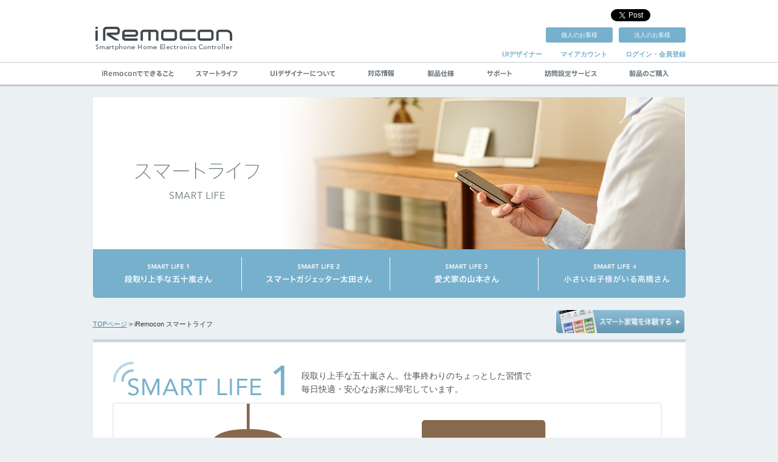

--- FILE ---
content_type: text/html; charset=UTF-8
request_url: http://i-remocon.com/smartlife/?SID=5uc7jnrm6m9um52np8n3qf7fq7
body_size: 23670
content:
<!DOCTYPE html PUBLIC "-//W3C//DTD XHTML 1.0 Strict//EN" "http://www.w3.org/TR/xhtml1/DTD/xhtml1-strict.dtd">
<html xmlns="http://www.w3.org/1999/xhtml" xml:lang="ja" lang="ja">
<head>
<title>スマートライフ</title>
<meta http-equiv="Content-Type" content="text/html; charset=utf-8" />
<meta name="description" content="iRemocon製品ページ" />
<meta name="keywords" content="iRemocon,リモコン,学習リモコン,汎用リモコン,iPad,iPhone,Andoroid,スマートフォン" />
<meta name="robots" content="INDEX,FOLLOW" />
<link rel="icon" href="http://i-remocon.com/skin/frontend/blank/theme125/favicon.ico" type="image/x-icon" />
<link rel="shortcut icon" href="http://i-remocon.com/skin/frontend/blank/theme125/favicon.ico" type="image/x-icon" />
<script type="text/javascript">
//<![CDATA[
    var BLANK_URL = 'http://i-remocon.com/js/blank.html';
    var BLANK_IMG = 'http://i-remocon.com/js/spacer.gif';
//]]>
</script>
<link rel="stylesheet" type="text/css" href="http://i-remocon.com/skin/frontend/blank/theme125/css/reset.css" media="all" />
<link rel="stylesheet" type="text/css" href="http://i-remocon.com/skin/frontend/blank/theme125/css/styles.css" media="all" />
<link rel="stylesheet" type="text/css" href="http://i-remocon.com/skin/frontend/blank/theme125/css/clears.css" media="all" />
<link rel="stylesheet" type="text/css" href="http://i-remocon.com/skin/frontend/blank/theme125/css/print.css" media="print" />
<script type="text/javascript" src="http://i-remocon.com/js/jquery-1.11.1.min.js"></script>
<script type="text/javascript" src="http://i-remocon.com/js/jquery-1.11.1.noConflict.js"></script>
<script type="text/javascript" src="http://i-remocon.com/js/payment/app.js"></script>
<script type="text/javascript" src="http://i-remocon.com/js/prototype/prototype.js"></script>
<script type="text/javascript" src="http://i-remocon.com/js/prototype/validation.js"></script>
<script type="text/javascript" src="http://i-remocon.com/js/scriptaculous/builder.js"></script>
<script type="text/javascript" src="http://i-remocon.com/js/scriptaculous/effects.js"></script>
<script type="text/javascript" src="http://i-remocon.com/js/scriptaculous/dragdrop.js"></script>
<script type="text/javascript" src="http://i-remocon.com/js/scriptaculous/controls.js"></script>
<script type="text/javascript" src="http://i-remocon.com/js/scriptaculous/slider.js"></script>
<script type="text/javascript" src="http://i-remocon.com/js/varien/js.js"></script>
<script type="text/javascript" src="http://i-remocon.com/js/varien/form.js"></script>
<script type="text/javascript" src="http://i-remocon.com/js/varien/menu.js"></script>
<script type="text/javascript" src="http://i-remocon.com/js/mage/translate.js"></script>
<script type="text/javascript" src="http://i-remocon.com/js/mage/cookies.js"></script>
<!--[if lt IE 8]>
<link rel="stylesheet" type="text/css" href="http://i-remocon.com/skin/frontend/blank/theme125/css/styles-ie.css" media="all" />
<![endif]-->
<!--[if lt IE 7]>
<script type="text/javascript" src="http://i-remocon.com/js/lib/ds-sleight.js"></script>
<script type="text/javascript" src="http://i-remocon.com/js/varien/iehover-fix.js"></script>
<![endif]-->

<!-- BEGIN GOOGLE ANALYTICS CODE -->
<script type="text/javascript">
//<![CDATA[
            (function() {
                var ga = document.createElement('script'); ga.type = 'text/javascript'; ga.async = true;ga.src = 'http://www.google-analytics.com/ga.js';
                var s = document.getElementsByTagName('script')[0]; s.parentNode.insertBefore(ga, s);
            })();
            var _gaq = _gaq || [];

            _gaq.push(["_setAccount", "UA-23322351-1"], ["_trackPageview","/smartlife/?SID=5uc7jnrm6m9um52np8n3qf7fq7"]);

            if(Ajax.Responders){
                Ajax.Responders.register({
                  onComplete: function(response){
                    if(!response.url.include("progress")){
                        if(response.url.include("saveOrder")){
                            _gaq.push(["_trackPageview", "/smartlife/?SID=5uc7jnrm6m9um52np8n3qf7fq7"+ "opc-review-placeOrderClicked"]);
                        }else if(accordion.currentSection){
                            _gaq.push(["_trackPageview", "/smartlife/?SID=5uc7jnrm6m9um52np8n3qf7fq7"+ accordion.currentSection]);
                        }
                    }
                  }
                });
            }

 _gaq.push(["_setCustomVar",
      1,
      "LoggedIn",
      "No",
      3
   ]);
    
//]]>
</script>

<!-- END GOOGLE ANALYTICS CODE -->
<script type="text/javascript">var Translator = new Translate({"Please select an option.":"\u30aa\u30d7\u30b7\u30e7\u30f3\u3092\u9078\u629e\u3057\u3066\u304f\u3060\u3055\u3044\u3002","This is a required field.":"\u5fc5\u9808\u9805\u76ee\u3067\u3059","Please enter a valid number in this field.":"\u6b63\u3057\u3044\u6570\u5b57\u3067\u5165\u529b\u3057\u3066\u304f\u3060\u3055\u3044\u3002","Please use numbers only in this field. please avoid spaces or other characters such as dots or commas.":"\u3053\u306e\u30d5\u30a3\u30fc\u30eb\u30c9\u306b\u306f\u6570\u5b57\u3092\u5165\u529b\u3057\u3066\u304f\u3060\u3055\u3044\u3002","Please use letters only (a-z) in this field.":"\u8a18\u53f7\u3068\u6570\u5b57\u4ee5\u5916\u3067\u5165\u529b\u3057\u3066\u304f\u3060\u3055\u3044\u3002","Please use only letters (a-z), numbers (0-9) or underscore(_) in this field, first character should be a letter.":"\u30b3\u30fc\u30c9\u306f\u534a\u89d2\u82f1\u6570\u5b57\u3067\u5148\u982d\u306f\u534a\u89d2\u82f1\u5b57\u3067\u306a\u304f\u3066\u306f\u306a\u308a\u307e\u305b\u3093\u3002","Please use only letters (a-z) or numbers (0-9) only in this field. No spaces or other characters are allowed.":"\u3053\u306e\u30d5\u30a3\u30fc\u30eb\u30c9\u306b\u306f\u8a18\u53f7\u4ee5\u5916\u306e\u6587\u5b57\u3092\u5165\u529b\u3057\u3066\u304f\u3060\u3055\u3044\u3002","Please use only letters (a-z) or numbers (0-9) or spaces and # only in this field.":"\u3053\u306e\u30d5\u30a3\u30fc\u30eb\u30c9\u306b\u306f\u8a18\u53f7\u4ee5\u5916\u306e\u6587\u5b57\u3092\u5165\u529b\u3057\u3066\u304f\u3060\u3055\u3044\u3002","Please enter a valid phone number. For example (123) 456-7890 or 123-456-7890.":"\u6b63\u3057\u3044\u96fb\u8a71\u756a\u53f7\u306e\u5f62\u5f0f\u3067\u5165\u529b\u3057\u3066\u304f\u3060\u3055\u3044\u3002\uff08\u4f8b\uff1a(123) 456-7890 or 123-456-7890\uff09","Please enter a valid date.":"\u6b63\u3057\u3044\u65e5\u4ed8\u3092\u5165\u529b\u3057\u3066\u304f\u3060\u3055\u3044\u3002","Please enter a valid email address. For example johndoe@domain.com.":"\u6b63\u3057\u3044\u30e1\u30fc\u30eb\u30a2\u30c9\u30ec\u30b9\u3092\u5165\u529b\u3057\u3066\u304f\u3060\u3055\u3044\u3002\uff08\u4f8b\uff1ajohndoe@domain.com\uff09","Please enter 6 or more characters.":"6\u6587\u5b57\u4ee5\u4e0a\u5165\u529b\u3057\u3066\u304f\u3060\u3055\u3044","Please make sure your passwords match.":"\u30d1\u30b9\u30ef\u30fc\u30c9\u3092\u4e00\u81f4\u3055\u305b\u3066\u304f\u3060\u3055\u3044\u3002","Please enter a valid URL. For example http:\/\/www.example.com or www.example.com":"\u6b63\u3057\u3044URL\u3092\u5165\u529b\u3057\u3066\u304f\u3060\u3055\u3044\u3002\uff08\u4f8b\uff1ahttp:\/\/www.example.com \u307e\u305f\u306f www.example.com\uff09","Please enter a valid social security number. For example 123-45-6789.":"\u6b63\u3057\u3044\u793e\u4f1a\u4fdd\u969c\u756a\u53f7\u3092\u5165\u529b\u3057\u3066\u304f\u3060\u3055\u3044\u3002\uff08\u4f8b\uff1a123-45-6789\uff09","Please enter a valid zip code. For example 90602 or 90602-1234.":"\u6b63\u3057\u3044\u90f5\u4fbf\u756a\u53f7\u3092\u5165\u529b\u3057\u3066\u304f\u3060\u3055\u3044\u3002\uff08\u4f8b\uff1a123-4567\uff09","Please enter a valid zip code.":"\u6b63\u3057\u3044\u90f5\u4fbf\u756a\u53f7\u3092\u5165\u529b\u3057\u3066\u304f\u3060\u3055\u3044\u3002","Please use this date format: dd\/mm\/yyyy. For example 17\/03\/2006 for the 17th of March, 2006.":"\u65e5\u4ed8\u306e\u5f62\u5f0f\u306f\u53f3\u306e\u901a\u308a\u3067\u3059: dd\/mm\/yyyy. \uff08\u4f8b\uff1a 17\/03\/2006 \u306f 2006\u5e743\u670817\u65e5\uff09\u3002","Please enter a valid $ amount. For example $100.00.":"\u6b63\u3057\u3044\u91d1\u984d\u8868\u793a\u3067\u5165\u529b\u3057\u3066\u304f\u3060\u3055\u3044","Please select one of the above options.":"\u30aa\u30d7\u30b7\u30e7\u30f3\u3092\u3072\u3068\u3064\u9078\u629e\u3057\u3066\u304f\u3060\u3055\u3044\u3002","Please select one of the options.":"\u30aa\u30d7\u30b7\u30e7\u30f3\u3092\u3072\u3068\u3064\u9078\u629e\u3057\u3066\u304f\u3060\u3055\u3044\u3002","Please select State\/Province.":"\u770c\u3092\u9078\u629e\u3057\u3066\u304f\u3060\u3055\u3044","Please enter valid password.":"\u6b63\u3057\u3044\u30d1\u30b9\u30ef\u30fc\u30c9\u3092\u5165\u529b\u3057\u3066\u304f\u3060\u3055\u3044\u3002","Please enter 6 or more characters. Leading or trailing spaces will be ignored.":"6\u6587\u5b57\u4ee5\u4e0a\u3092\u5165\u529b\u3057\u3066\u304f\u3060\u3055\u3044\u3002\u5148\u982d\u3068\u6700\u5f8c\u306e\u7a7a\u767d\u306f\u7121\u8996\u3055\u308c\u307e\u3059\u3002","Please use letters only (a-z or A-Z) in this field.":"\u3053\u306e\u5165\u529b\u30a8\u30ea\u30a2\u306b\u306f (a-z or A-Z) \u6587\u5b57\u306e\u307f\u304c\u4f7f\u7528\u3067\u304d\u307e\u3059\u3002","Please enter a number greater than 0 in this field.":"0\u6761\u306e\u6570\u5b57\u3092\u5165\u529b\u3057\u3066\u304f\u3060\u3055\u3044","Please enter a valid credit card number.":"\u6b63\u3057\u3044\u30af\u30ec\u30b8\u30c3\u30c8\u30ab\u30fc\u30c9\u756a\u53f7\u3092\u5165\u529b\u3057\u3066\u304f\u3060\u3055\u3044\u3002","Please wait, loading...":"\u8aad\u307f\u8fbc\u307f\u4e2d\u3067\u3059","Please choose to register or to checkout as a guest":"\u767b\u9332\u305b\u305a\u306b\u8cfc\u5165\u307e\u305f\u306f\u65b0\u898f\u767b\u9332\u3057\u3066\u8cfc\u5165\u3092\u9078\u629e\u3057\u3066\u304f\u3060\u3055\u3044","Error: Passwords do not match":"\u30a8\u30e9\u30fc : \u30d1\u30b9\u30ef\u30fc\u30c9\u304c\u4e00\u81f4\u3057\u307e\u305b\u3093","Please specify shipping method.":"\u914d\u9001\u65b9\u6cd5\u3092\u9078\u629e\u3057\u3066\u304f\u3060\u3055\u3044\u3002","Please specify payment method.":"\u652f\u6255\u65b9\u6cd5\u3092\u9078\u629e\u3057\u3066\u304f\u3060\u3055\u3044\u3002","Please enter a valid credit card verification number.":"\u6b63\u3057\u3044\u30ab\u30fc\u30c9\u78ba\u8a8d\u756a\u53f7\u3092\u5165\u529b\u3057\u3066\u304f\u3060\u3055\u3044","Please use only letters (a-z or A-Z), numbers (0-9) or underscore(_) in this field, first character should be a letter.":"Please use only letters (a-z or A-Z), numbers (0-9) or underscores (_) in this field, first character must be a letter.","Maximum length exceeded.":"\u9577\u3055\u30aa\u30fc\u30d0\u30fc\u3067\u3059\u3002","Your session has been expired, you will be relogged in now.":"\u30bb\u30c3\u30b7\u30e7\u30f3\u304c\u5207\u308c\u307e\u3057\u305f\u3002\u518d\u5ea6\u30ed\u30b0\u30a4\u30f3\u3057\u3066\u304f\u3060\u3055\u3044\u3002"});</script>
<link rel="stylesheet" type="text/css" href="http://i-remocon.com/skin/frontend/blank/theme125/css/contents.css" />
<link rel="stylesheet" type="text/css" href="http://i-remocon.com/skin/frontend/blank/theme125/css/common.css" />

<script type="text/javascript" src="http://i-remocon.com/skin/frontend/base/default/js/smartRollover.js"></script>
<script type="text/javascript" src="http://i-remocon.com/skin/frontend/base/default/js/scroll.js"></script>
<script type="text/javascript" src="http://i-remocon.com/skin/frontend/base/default/js/tablecloth.js"></script>
<script type="text/javascript" src="http://i-remocon.com/skin/frontend/base/default/js/rollover2.js"></script>
<style type="text/css">
#heaeer>.headright>.clearfix{
	margin: 10px 0;
	clear: both;
	float: right;
}
#heaeer>.headright>.clearfix>p{
	float: left;
	margin-left: 10px;
}
#heaeer>.headright>.clearfix>p>a{
	background: #76b0cc;
	border-radius: 3px;
  -webkit-border-radius: 3px;
  -moz-border-radius: 3px;
  color: #fff;
  font-size: 10px;
  text-align: center;
  padding: 7px 25px;
  text-decoration: none;
}
#heaeer>.headright>.clearfix>p>a:hover{
  text-decoration: none;
  background: rgba(118, 176, 204, 0.7);
  -webkit-transition: 0.3s ease-in-out;
  -moz-transition: 0.3s ease-in-out;
  -o-transition: 0.3s ease-in-out;
  transition: 0.3s ease-in-out;
}
</style>

</head>
<body class=" cms-page-view cms-smartlife cms-smartlife">


<!-- maincontents start -->
<div id="maincontents">


    	    <noscript>
        <div class="noscript">
            <div class="noscript-inner">
                <p><strong>お使いのブラウザではJavaScriptが無効になっているようです。</strong></p>
                <p>このサイトをご覧いただくにはJavaScriptを有効にしていただく必要があります。</p>
            </div>
        </div>
    </noscript>
            
<!-- maincontents start -->
<div id="maincontents">



<div id="heaeer">
    <div class="headleft"><h1><a href="http://i-remocon.com/"><img src="http://i-remocon.com/skin/frontend/base/default/images/logo.jpg" alt="iRemocon" /></a></h1></div>
    <div class="headright">
    <div class="snsarea">

    <ul class="snsul">
    <li>
<iframe allowtransparency="true" frameborder="0" scrolling="no" style="width:110px; height:30px;" src="http://platform.twitter.com/widgets/tweet_button.html?url=http%3A%2F%2Fi%2Dremocon%2Ecom%2F&amp;lang=ja&amp;count=horizontal"></iframe>
</li>
<li>
    <div id="fb-root"></div>
  <script type="text/javascript" src="https://connect.facebook.net/ja_JP/all.js#appId=114427638647248&amp;xfbml=1"></script>
  <fb:like href="http://i-remocon.com/" send="false" layout="button_count" show_faces="false" font="arial"></fb:like>　
  </li>
  </ul>


</div>
<div class="clearfix">
  <p><a href="/">個人のお客様</a></p>
  <p><a href="/biz/">法人のお客様</a></p>
</div><!-- /.clearfix -->

    <!-- <p class="bt-einglish"><a href="#"><img src="http://i-remocon.com/skin/frontend/base/default/images/bt-english_off.jpg" alt="English" /></a></p>  -->
    <ul class="sublink-ul">
    	<ul class="links">
                        <li class="first" ><a href="/select-uidesigner/" title="UIデザイナー" >UIデザイナー</a></li>
                                <li ><a href="https://i-remocon.com/customer/account/" title="マイアカウント" >マイアカウント</a></li>
                                                                <li class=" last" ><a href="https://i-remocon.com/customer/account/login/" title="ログイン・会員登録" >ログイン・会員登録</a></li>
            </ul>
    </ul>
    </div>
  </div>
  <!--
		-->
  <ul class="mainnavi">
    <li><a href="http://i-remocon.com/aboutiremoconwifi/"><img src="http://i-remocon.com/skin/frontend/base/default/images/navi-about_off.jpg" alt="iRemoconにできること" /></a></li>
    <li><a href="http://i-remocon.com/smartlife/"><img src="http://i-remocon.com/skin/frontend/base/default/images/navi-smartlife_off.jpg" alt="スマートライフ" /></a></li>
    <li><a href="http://i-remocon.com/UIdesignerDiscription/"><img src="http://i-remocon.com/skin/frontend/base/default/images/navi-uidesigner_off.jpg" alt="UIデザイナーについて" /></a></li>
    <li><a href="http://i-remocon.com/models/"><img src="http://i-remocon.com/skin/frontend/base/default/images/navi-handsets_off.jpg" alt="対応端末" /></a></li>
    <li><a href="http://i-remocon.com/FunctionAndSpec/"><img src="http://i-remocon.com/skin/frontend/base/default/images/navi-spec_off.jpg" alt="製品仕様" /></a></li>
    <li><a href="http://i-remocon.com/Support/"><img src="http://i-remocon.com/skin/frontend/base/default/images/navi-saport_off.jpg" alt="サポート" /></a></li>
    <li><a href="http://i-remocon.com/Visitservice/"><img src="http://i-remocon.com/skin/frontend/base/default/images/navi-installation_off.jpg" alt="訪問設定サービス" /></a></li>
    <li><a href="/top-sellers/iremoconwifi.html"><img src="http://i-remocon.com/skin/frontend/base/default/images/navi-purchase_off.jpg" alt="製品のご購入" /></a></li>
  </ul>






                                        <div class="std">
    <!-- ページ内容 start -->
<h2 class="main-title"><img src="http://i-remocon.com/media//title-smartlife.jpg" alt="スマートライフ" /></h2>
<ul class="smartlife-nav clearfix">
<li><a href="#smartlife01"><img src="/media/smartlife/nav01.jpg" alt="SMART LIFE1 段取り上手な五十嵐さん" width="244" height="80" /></a></li>
<li><a href="#smartlife02"><img src="/media/smartlife/nav02.jpg" alt="SMART LIFE2 スマートガジェッター太田さん" width="244" height="80" /></a></li>
<li><a href="#smartlife03"><img src="/media/smartlife/nav03.jpg" alt="SMART LIFE3 愛犬家の山本さん" width="244" height="80" /></a></li>
<li><a href="#smartlife04"><img src="/media/smartlife/nav04.jpg" alt="SMART LIFE4 小さいお子様がいる高橋さん" width="243" height="80" /></a></li>
</ul>
<div class="clearfix">
<p class="smartlife-pankuzu"><a href="http://i-remocon.com/">TOPページ</a> &gt; iRemocon スマートライフ</p>
<p class="smartlife-change-btn"><a href="/smartapp/"><img src="/media/bnr_smarthome.jpg" alt="スマート家電" width="211" height="38" /></a></p>
</div>
<!-- /.clearfix --> <!-- contents area start -->
<div class="contents-area"><!-- smartlife start -->
<h3 id="smartlife01" class="subtitle-smartlife"><img src="http://i-remocon.com/media//title-smartlife1.jpg" alt="" /></h3>
<p class="subtitle-text">段取り上手な五十嵐さん。仕事終わりのちょっとした習慣で<br /> 毎日快適・安心なお家に帰宅しています。</p>
<p><img src="http://i-remocon.com/media//smartlife1-image01.jpg" alt="" /></p>
<h3 class="mt40 mb10"><img src="http://i-remocon.com/media//title-madori1.jpg" alt="" /></h3>
<p><img src="http://i-remocon.com/media/smartlife/smartlife1-image02.jpg" alt="" /></p>
<!-- smartlife end --></div>
<!-- contents area end --> <!-- contents area start -->
<div class="contents-area mt40"><!-- smartlife start -->
<h3 id="smartlife02" class="subtitle-smartlife"><img src="http://i-remocon.com/media//title-smartlife2.jpg" alt="段取り上手な五十嵐さん" /></h3>
<p class="subtitle-text">スマートガジェッター太田さん<br />映画を見る、音楽を聞く、様々な環境をワンタッチで再現。</p>
<p><img src="http://i-remocon.com/media//smartlife2-image01.jpg" alt="" /></p>
<h3 class="mt40 mb10"><img src="http://i-remocon.com/media//title-madori2.jpg" alt="" /></h3>
<p><img src="http://i-remocon.com/media/smartlife/smartlife2-image02.jpg" alt="" /></p>
<!-- smartlife end --></div>
<!-- contents area end --> <!-- contents area start -->
<div class="contents-area mt40"><!-- smartlife start -->
<h3 id="smartlife03" class="subtitle-smartlife"><img src="http://i-remocon.com/media//title-smartlife3.jpg" alt="" /></h3>
<p class="subtitle-text">愛犬家の山本さん<br />外出時も外からエアコンをコントロールしペットに優しい環境に。</p>
<p><img src="http://i-remocon.com/media//smartlife3-image01.jpg" alt="" /></p>
<h3 class="mt40 mb10"><img src="http://i-remocon.com/media//title-madori3.jpg" alt="" /></h3>
<p><img src="http://i-remocon.com/media/smartlife/smartlife3-image02.jpg" alt="" /></p>
<!-- smartlife end --></div>
<div class="contents-area mt40"><!-- smartlife start -->
<h3 id="smartlife04" class="subtitle-smartlife"><img src="http://i-remocon.com/media/smartlife/title-smartlife4.jpg" alt="SMART LIFE 4" /></h3>
<p class="subtitle-text">小さいお子様がいる高橋さん<br />子供の健康のために温度や湿度、明るさまで快適環境をキープ。</p>
<p><img src="http://i-remocon.com/media/smartlife/smartlife4-image01.jpg" alt="SMART LIFE4 イメージ" /></p>
<h3 class="mt40 mb10 smartlife4-subtit">こんなシーンでの利用が便利です！</h3>
<div class="clearfix">
<div class="smartlife4-img1">
<p class="img"><img src="http://i-remocon.com/media/smartlife/smartlife4_img02.jpg" alt="smartlife4_img02" /></p>
<p>温度・照度センサーにより、離れた場所に住む<br />親世帯の生活パターンをゆるやかに見守るこ<br />とができます。</p>
</div>
<!-- /.smartlife4-img1 -->
<div class="smartlife4-img2">
<p class="img"><img src="http://i-remocon.com/media/smartlife/smartlife4_img03.jpg" alt="smartlife4_img03" /></p>
<p>外出時にペットや植物の為に<br />部屋を快適に保ちたい。</p>
</div>
<!-- /.smartlife4-img2 -->
<div class="smartlife4-img3">
<p class="img"><img src="http://i-remocon.com/media/smartlife/smartlife4_img04.jpg" alt="smartlife4_img04" /></p>
<p>温度、湿度管理で適切な空間をつくることで<br />熱中症の予防の目安や健康維持に役立ちます。</p>
</div>
<!-- /.smartlife4-img3 --></div>
<!-- /.clearfix --> <!-- smartlife end --></div>
<!-- contents area end -->
<p class="pagetop"><a href="javascript:slowdownScroll();"><img src="http://i-remocon.com/media//pagetop.jpg" alt="pagetop" /></a></p>
<!-- ページ内容 end --></div>



</div>
</div>
<!-- maincontents end -->





 <!-- footer start -->
<div id="footer">

<!-- footer-top-area start -->
  <div id="footer-top-area">
  <div class="footer-contents clearfix">
    <div class="footer-top-area-left clearfix" style="width:150px;">

<ul class="snsul-footer" style="width:150px; float:left;">
<li>
<iframe allowtransparency="true" frameborder="0" scrolling="no" style="width:110px; height:20px;" src="http://platform.twitter.com/widgets/tweet_button.html?url=http%3A%2F%2Fi%2Dremocon%2Ecom%2F&amp;lang=ja&amp;count=horizontal"></iframe>
</li>
<li>
    <div id="fb-root"></div>
  <script type="text/javascript" src="https://connect.facebook.net/ja_JP/all.js#appId=114427638647248&amp;xfbml=1" style="position: absolute;
 top: 0px;"></script>
  <fb:like href="http://i-remocon.com/" send="false" layout="button_count" show_faces="false" font="arial"></fb:like>
</li>
</ul></div>
<div style="width:480px; float:left;"><img src="/media/top/bn_htgp2014s.png" alt="HTGP2014" />
<img src="/media/top/bn_htgp2015s.png" alt="HTGP2015" />
<img src="/media/top/bn_htgp2016s.png" alt="HTGP2016" />
<img src="/media/top/bn_htgp2017s.png" alt="HTGP2017" />
<img src="/media/top/bn_htgp2018s.png" alt="HTGP2018" />
<img src="/media/top/bn_htgp2019s.png" alt="HTGP2019" />
<img src="/media/top/bn_htgp2020s.png" alt="HTGP2020" />
<img src="/media/top/bn_htgp2021s.png" alt="HTGP2021" />

    </div>
    <div class="footer-top-area-right clearfix">
      <ul>
        <li><a href="http://i-remocon.com/contact/">お問い合わせ</a></li>
        <li><a href="http://i-remocon.com/mailmagazine/">製品案内メールのご登録</a></li>
        <li><a href="http://i-remocon.com/development/">開発者向け情報</a></li>
        <li><a href="http://i-remocon.com/sitemap/">サイトマップ</a></li>
      </ul>
    </div>
    </div>
  </div>
 <!-- footer-top-area end -->

 <!-- footer-bottom-area start -->
  <div id="footer-bottom-area">
  <div class="footer-contents clearfix">
    <div class="footer-bottom-area-left clearfix">
      <ul>
        <li><a href="http://i-remocon.com/agreement/">利用規約</a></li>
        <li><a href="http://i-remocon.com/privacypolicy/">個人情報保護方針</a></li>
      </ul>
    </div>
    <div class="footer-bottom-area-right clearfix">
    <address>Copyright &copy; Glamo Inc. All rights reserved.</address>
    </div>
  </div>
  </div>
  <!-- footer-bottom-area end -->

</div>
<!-- footer end -->

                    </div>

</body>
</html>


--- FILE ---
content_type: text/css
request_url: http://i-remocon.com/skin/frontend/blank/theme125/css/reset.css
body_size: 6197
content:
@charset "UTF-8";
/* CSS Document */
	
/* ///////////////////////////////////////////

初期化

////////////////////////////////////////////*/

body, div, dl, dt, dd, ul, ol, li, h1, h2, h3, h4, h5, h6, pre, form, fieldset, input, textarea, p, blockquote, th, td{  
    margin: 0; padding:0;  
}  
table{  
    border-collapse: collapse; border-spacing:0;  
}  
fieldset, img{  
    border: 0;  
}  
address, caption, cite, code, dfn, em, strong, th, var{  
    font-style: normal; font-weight:normal;  
}  
ol, ul{  
    list-style: none;  
}  
caption, th{  
    text-align: left;  
}  
h1, h2, h3, h4, h5, h6{  
    font-size:100%; font-weight:normal;  
}  
q:before, q:after{  
    content:"";  
}  
abbr, acronym{  
    border:0;  
}  
a{
	color: #4187a9;
	cursor: pointer;
}
a:hover{
	text-decoration: none;
	cursor: pointer;
}
figure{
	margin: 0;
	padding: 0;
}
/* ///////////////////////////////////////////

Font

////////////////////////////////////////////*/

body {
	font:13px/1.231 'ヒラギノ角ゴ Pro W3','Hiragino Kaku Gothic Pro','ＭＳ Ｐゴシック',sans-serif;
	/* for IE6/7 */ 
	*font-size:small; 
	/* for IE Quirks Mode */
	*font:x-small; 
	color: #333;
	background: url(../images/bg.jpg) repeat-x 50% 0 #ebf0f2;
	line-height: 1.9;
	}
#maincontents{ 
	width: 975px;
	margin: 0 auto 0 auto;
	}
#maincontents:after{
	content: "";
    clear: both;
    height: 0;
    display: block;
    visibility: hidden;
	}

select,
input,
button,
textarea,
button {
	font:99% arial,helvetica,clean,sans-serif;
}
button{
	border: none;
	background: none;
	margin: 10px 0 0 0;
}
table {
	font-size: inherit;
	font: 100%;
}

pre,
code,
kbd,
samp,
tt {
	font-family: monospace;
	*font-size: 108%;
	line-height: 100%;
}
.bold{
	font-weight: bold;
}
div.top-contents-area a:hover img{
	filter: alpha(opacity=80);
	-moz-opacity:0.80;
	opacity:0.80;
	}



/* ///////////////////////////////////////////

共通スタイル

////////////////////////////////////////////*/
#heaeer{
	height: 102px;
	}
.headleft{
	width: 240px;
	float: left;
	}
h1{
	margin: 40px 0 0 0;
	}
.headright{
	width: 640px;
	float: right;
	position: relative;
	}
.sublink-ul{
	clear: both;
	float: right;
}

.sublink-ul li{
	float: left;
	font-size: 11px;
	color: #76b0cc;
	margin: 0px 0 0 30px;
	height: 2em;
	}
.sublink-ul li a{
	font-weight: bold;
	color: #76b0cc;
	text-decoration: none;
	}
.bt-einglish{
	text-align: right;
	}
.mainnavi{
	clear: both;
	}
.mainnavi li{
	float: left;
	}
.mainnavi:after{
	content: "";
    clear: both;
    height: 0;
    display: block;
    visibility: hidden;
}
p.pankuzu{
	text-align: left;
	margin: 15px 0 15px 0;
	font-size: 11px;
	}
#footer{
	clear: both;
	}
#footer-top-area{
	width: 100%;
	background: #97c7de;
	padding: 20px 0
	}
#footer-bottom-area{
	clear: both;
	width: 100%;
	background: #76b0cc;
	padding: 20px 0
	}
.footer-contents{
	width: 975px;
	margin: 0 auto;
	}
.footer-top-area-left{
	float: left;
	width: 250px;
	}
.footer-top-area-right{
	float: right;
	width: 650px;
	}
.footer-top-area-right ul{
	float: right;
	}
.footer-top-area-right ul li{
	float: left;
	}
.footer-top-area-right ul li a{
	color: #fff;
	margin: 10px;
	font-size: 11px;
	text-decoration: none;
}
.footer-top-area-right ul li a:hover{
	text-decoration: underline;
}


.footer-bottom-area-left{
	float: left;
	width: 450px;
	}
.footer-bottom-area-left ul li{
	float: left;
	}
.footer-bottom-area-left ul li a{
	color: #fff;
}
.footer-bottom-area-left ul li a{
	text-decoration: none;
	margin: 0 10px 0 0;
	font-size: 11px;
	}
.footer-bottom-area-right{
	float: right;
	width: 450px;
	}
.footer-bottom-area-right address{
	color: #fff;
	font-size: 11px;
	text-align: right;
}
.footer-bottom-area-right ul{
	float: right;
	}
.footer-bottom-area-right ul li{
	float: left;
	}
.footer-bottom-area-right ul li a{
	color: #fff;
	margin: 10px;
	font-size: 11px;
	text-decoration: none;
}
.footer-bottom-area-left ul li a:hover{
	text-decoration: underline;
}


/* ///////////////////////////////////////////

Common style

////////////////////////////////////////////*/


p.borderBottom{
	border-bottom: 1px dotted #999;
}


.small{
	font-size: 90%;
}

/* common color */
.pink	{color: #ef0794;}
.gold	{color: #d5ac30;}
.blue	{color: #0698ff;}
.orange	{color: #ff8706;}
.violet	{color: #ff66fa;}
.purple	{color: #a158eb;}
.brown	{color:	#8B3234;}
.gray	{color:	#777;}
/*___/ clearfix /___*/

.tright{ text-align: right;}

.fright{ float: right;}
.fleft{ float: left;}
.clear{
    clear: both; 
}
.center{ text-align: center;}

.font10{	font-size: 10px;}
.font11{	font-size: 11px;}
.font12{	font-size: 12px;}
.font14{	font-size: 14px;}
.font16{	font-size: 16px; line-height: 1.7;}
.font18{	font-size: 18px;}
.font19{	font-size: 19px;}

.titleFontSmall{
	font-size: 10px;
	letter-spacing: 0.3em;
	float: right;
	margin-top: -45px;
}

.w280{	width: 280px;}
.w315{	width: 315px;}
.w340{	width: 340px;}
.w375{	width: 375px;}
.w400{	width: 400px;}
.w480{	width: 480px;}
.w500{	width: 500px;}
.w650{	width: 650px;}


.textRight{	text-align: right;}
.textCenter{ text-align: center; }

.mt5{	margin-top: 5px}
.mt10{	margin-top: 10px}
.mt13{	margin-top: 13px}
.mt15{	margin-top: 15px}
.mt20{	margin-top: 20px;}
.mt30{	margin-top: 30px;}
.mt40{	margin-top: 40px;}
.mt50{	margin-top: 50px;}
.mt65{	margin-top: 65px;}
.mb10{	margin-bottom: 10px;}
.mb15{	margin-bottom: 10px;}
.mb20{	margin-bottom: 20px;}
.mb30{	margin-bottom: 30px;}
.mb40{	margin-bottom: 40px;}

.mr5{	margin-right: 5px}
.mr10{	margin-right: 10px}
.mr15{	margin-right: 15px}
.mr20{	margin-right: 20px}
.mr30{	margin-right: 30px}
.mr40{	margin-right: 40px}

.ml5{	margin-left: 5px}
.ml10{	margin-left: 10px}
.ml15{	margin-left: 15px}
.ml20{	margin-left: 20px}

.p5{	padding: 5px}
.p10{	padding: 10px}
.p15{	padding: 15px}

.pl15{	padding-left: 15px}

.pr15{	padding-right: 15px}

.pb15{	padding-bottom: 15px}

.bold{	font-weight: bold;}

.pagetop{
	clear: both;
	text-align: right;
	margin: 15px 0 0 0;
	height: 26px;
}

.red{
	color: #990000; !important
}
strong{ font-weight: bold;}

.box:last-child {
        display: none;
}

.clearfix:after{
	content: "";
    clear: both;
    height: 0;
    display: block;
    visibility: hidden;
	}


--- FILE ---
content_type: text/css
request_url: http://i-remocon.com/skin/frontend/blank/theme125/css/styles.css
body_size: 62357
content:
/**
 * Magento
 *
 * NOTICE OF LICENSE
 *
 * This source file is subject to the Open Software License (OSL 3.0)
 * that is bundled with this package in the file LICENSE.txt.
 * It is also available through the world-wide-web at this URL:
 * http://opensource.org/licenses/osl-3.0.php
 * If you did not receive a copy of the license and are unable to
 * obtain it through the world-wide-web, please send an email
 * to license@magentocommerce.com so we can send you a copy immediately.
 *
 * @copyright  Copyright (c) 2008 template-help.com
 */

/* Layout ================================================================================= */
.wrapper{background:url(../images/site_bg_bot.jpg) center bottom no-repeat;}
.wrapper-2{background:url(../images/site_bg_top.jpg) center top no-repeat;}
.page { width:933px; margin:0 auto; padding:0 0 26px; text-align:left; }
body.page-print{background:#FFF;}
.page-print { padding:20px; text-align:left; }
.page-print .print-head{padding-bottom:20px;}
.page-print .col2-set{padding:5px 0;}
.page-print .col2-set .col-1,
.page-print .col2-set .col-2{padding:5px 0;}
.page-print h3{margin-bottom:10px;}
.page-popup { padding:20px; text-align:left; }
.page-popup .page-title{padding-bottom:10px;}
.page-popup .page-title h2{font-weight:bold;}
.page-popup .product-name{margin-bottom:10px;}
.page-popup button{margin-bottom:10px;}
.page-popup p.a-right,
.page-popup .nav{margin:10px 0;}
.page-popup .ratings .rating-box{float:left; margin-right:5px;}

.main { padding:0 19px 11px; background:#FFF; min-height:410px; height:auto!important; height:410px; }

/* Base Columns */ 
.col-left { float:left; width:211px; }
.col-main { float:left; width:100%; }
.col-right { float:right; width:211px; }

/* 1 Column Layout */
.col1-layout .col-main { float:none; width:auto; }

/* 2 Columns Layout */
.col2-left-layout .col-main { float:right; }
.col2-right-layout .col-main {}

/* 3 Columns Layout */
.col3-layout .col-main { width:450px; margin-left:10px; }

/* Content Columns */
.col2-set .col-1 { float:left; width:49%; }
.col2-set .col-2 { float:right; width:49%; }
.col2-set .narrow { width:33%; }
.col2-set .wide { width:65%; }

.col3-set .col-1 { float:left; width:32%; }
.col3-set .col-2 { float:left; width:32%; margin-left:2%; }
.col3-set .col-3 { float:right; width:32%; }

.col4-set .col-1 { float:left; width:23.5%; }
.col4-set .col-2 { float:left; width:23.5%; margin:0 2%; }
.col4-set .col-3 { float:left; width:23.5%; }
.col4-set .col-4 { float:right; width:23.5%; }
/* ======================================================================================= */

/* Noscript Notice */
.noscript { border:1px solid #ddd; border-width:0 0 1px; background:#ffff90; font-size:12px; line-height:1.25; text-align:center; color:#2f2f2f; }
.noscript .noscript-inner { width:1000px; margin:0 auto; padding:12px 0 12px; background:url(../images/i_notice.gif) 20px 50% no-repeat; }
.noscript p { margin:0; }

/* Demo Notice */
.demo-notice { margin:0; padding:6px 10px; background:#d75f07; font-size:12px; line-height:1.15; text-align:center; color:#fff; }
/* ======================================================================================= */

/* Header ================================================================================ */
.header-container {}
.header {padding:0;}
.header .header-block{background:#FFF; padding:21px 17px 11px 15px; margin:0 0 15px;}
#logo { float:left; width:269px; height:57px; margin:26px 0 0; background-position:0 0; background-repeat:no-repeat; text-indent:-999em; overflow:hidden; cursor:pointer;} 
.header .col-2{float:right; width:67%;}
.header .block-currency{float:right;}
.header .block-currency label{color:#9E9E9E; font-size:0.75em; float:left; padding-top:2px;}
.header .block-currency select{border:1px solid #D6DEE1; color:#B0B0B0; width:105px; margin-left:3px;}
.header .form-language{float:right; margin-right:9px;}
.header .form-language label{color:#9E9E9E; font-size:0.75em; float:left; padding-top:2px;}
.header .form-language select{border:1px solid #D6DEE1; color:#B0B0B0; width:82px; margin-left:3px;}
.header .links{float:right; padding:14px 0 7px;}
.header .links li{display:inline; padding:0 11px 0 9px; background:url(../images/top_links_divider.gif) right 5px no-repeat;}
.header .links li a{white-space:nowrap; text-decoration:none; text-transform:uppercase; color:#9C9C9C; font-size:0.83em;} 
.header .links li a:hover{text-decoration:underline;}
.header .links li.last{padding-right:0; background:0;}
.header .header-block-2{padding:17px 19px 15px; background:#FFF;}
.header .header-block-3{padding:7px 7px 7px 15px; background:#D1D1D1;}
.header .form-search{float:right; width:224px; height:21px; background:#FFF;}
.header .form-search label{display:none;}
.header .form-search input{width:170px; height:14px; padding:0; border:0; color:#828282; font-size:11px; text-transform:uppercase; margin:4px 0 0 6px;}
.header .form-search button{width:21px; height:17px!important; overflow:hidden; margin-top:2px; float:right; background:url(../images/search_button.gif) left top no-repeat;}
.header .form-search button span{display:none;}

.header .search-autocomplete{background:#FFF; border:1px solid #D8DACD; padding:10px; z-index:99999;}
.header .search-autocomplete .amount{display:none;}
.header .welcome-msg{float:left; padding-top:5px; color:#161616; font-size:0.91em; text-transform:uppercase; padding-left:5px;}


/********** < Navigation */
#nav { font-size:11px; padding:0; float:right; }

/* All Levels */
#nav li { text-align:left; position:relative; }
#nav li.over { z-index:999; }
#nav li.parent {}
#nav li a { display:block; text-decoration:none; }
#nav li a:hover { text-decoration:none; }
#nav li a span { display:block; white-space:nowrap; cursor:pointer; }
#nav li ul a span { white-space:normal; }

/* 1st Level */
#nav li { float:left; background:url(../images/menu_divider.gif) right 9px no-repeat; }
#nav li.last{background:0; padding-right:0;}
#nav li a { float:left; padding:5px 10px; color:#161616; text-transform:uppercase; }
#nav li a:hover { color:#161616; }
#nav li.over a,
#nav li.active a { color:#161616; }
#nav li.last a{padding-right:0;}

/* 2nd Level */
#nav ul { position:absolute; width:15em; top:23px; left:-10000px; border:1px solid #ddd; background:#fafafa; }
#nav ul li { float:none; border-bottom:1px solid #ddd; background:0; }
#nav ul li.last { border-bottom:0; }
#nav ul li a { float:none; padding:3px 9px!important; font-weight:normal; color:#888 !important; }
#nav ul li a:hover { color:#000 !important; }
#nav ul li.active > a,
#nav ul li.over > a  { color:#000 !important; }

/* 3rd+ leven */
#nav ul ul { top:7px; }

/* Show Menu */
#nav li.over > ul { left:0; }
#nav li.over > ul li.over > ul { left:100px; }
#nav li.over ul ul { left:-10000px; }



#nav2 { font-size:11px; padding:0; float:right; }

/* All Levels */
#nav2 li { text-align:left; position:relative; }
#nav2 li.over { z-index:999; }
#nav2 li.parent {}
#nav2 li a { display:block; text-decoration:none; }
#nav2 li a:hover { text-decoration:none; }
#nav2 li a span { display:block; white-space:nowrap; cursor:pointer; }
#nav2 li ul a span { white-space:normal; }

/* 1st Level */
#nav2 li { float:left; background:url(../images/menu_divider.gif) right 9px no-repeat; }
#nav2 li.last{background:0; padding-right:0;}
#nav2 li a { float:left; padding:5px 10px; color:#161616; text-transform:uppercase; }
#nav2 li a:hover { color:#161616; }
#nav2 li.over a,
#nav2 li.active a { color:#161616; }
#nav2 li.last a{padding-right:0;}

/* 2nd Level */
#nav2 ul { position:absolute; width:15em; top:23px; left:-10000px; border:1px solid #ddd; background:#fafafa; }
#nav2 ul li { float:none; border-bottom:1px solid #ddd; background:0; }
#nav2 ul li.last { border-bottom:0; }
#nav2 ul li a { float:none; padding:3px 9px!important; font-weight:normal; color:#888 !important; }
#nav2 ul li a:hover { color:#000 !important; }
#nav2 ul li.active > a,
#nav2 ul li.over > a  { color:#000 !important; }

/********** Navigation > */
/* ======================================================================================= */


/* Global Styles ========================================================================= */
.product-name{margin-bottom:15px;}
.product-name a{font-size:1.25em; text-decoration:none; color:#4C4C4C; font-weight:normal;}
.product-name a:hover{text-decoration:underline;}

/* Form Elements */
input, select, textarea, button { font:10px Arial, Helvetica, sans-serif; vertical-align:middle; }
input, input.input-text, select, textarea {background:#fff; border:1px solid #D8CFC8; border-left:2px solid #827F78; border-top:2px solid #827F78; color:#000;}
input.input-text:focus, select:focus, textarea:focus {}
input.input-text, textarea { padding:2px; }
input.radio { margin-right:3px; }
input.checkbox { margin-right:3px; width:13px; height:13px; border:0!important;}
input.qty { width:2.5em; }
textarea { overflow:auto; }

button.button {
	background:0;
	border:0;
	cursor:pointer;
	overflow:visible;
	width:auto;
	font-family:Arial,Helvetica,sans-serif;
	font-size:12px;		
	height:23px!important;
	
}
button.button span {margin:0; display:block; background:url(../images/buttons_left_bg.gif) left top no-repeat!important; height:23px!important;}
button.button span span{display:block; background:url(../images/buttons_right_bg.gif) right top no-repeat!important; padding:0 10px; height:23px!important;}
button.button span span span{display:block; color:#FFF; text-align:center; padding:4px 0 3px; height:15px!important; overflow:hidden!important;  white-space:nowrap; background:#2DA2FC!important; line-height:normal; text-transform:uppercase;}

button.disabled {}
button.disabled span {}

button.button::-moz-focus-inner { padding:0; border:0; }

/* Input & Textarea stretched for 100% */
.field-100 { border:1px solid #888; padding:2px; overflow:hidden; }
.field-100 input.input-text,
.field-100 textarea { float:left; width:100%; margin:0; padding:0; border:0; }
/* Form Highlight */
.highlight {}


/* Form lists */
.form-list li { margin:0 0 5px; }
.form-list label { font-weight:bold; }
.form-list .input-box { float:left; width:281px; }
.form-list input.input-text,
.form-list textarea { width:250px; }
.form-list select { width:256px; }
.form-list li.add-row { border-top:1px solid #ddd; margin-top:10px; }
.form-list li.add-row .btn-remove { font-size:0; line-height:0; padding:5px 5px 0 0; text-align:right; }
.form-list .range input.input-text { width:96px; }

.group-select {}
.group-select li { margin:0 0 5px; }
.group-select .input-box { float:left; width:260px; }
.group-select input.input-text,
.group-select textarea {width:510px; }
.group-select select { width:516px; }
.group-select .input-box input.input-text,
.group-select .input-box textarea { width:250px; }
.group-select .input-box select { width:256px; }

.group-select.wide input.input-text,
.group-select.wide textarea { width:510px; }


.buttons-set { clear:both; margin:5px 0 0; padding:5px;}
.buttons-set .back-link { float:left; }
.buttons-set .button { float:right; }

.buttons-set2 { clear:both; margin:5px 0 0; padding:5px; text-align:right; }

/* Form Validation */
.validation-advice { clear:both; min-height:13px; margin:3px 0 0; padding-left:17px; font-size:10px; line-height:13px; background:url(../images/validation_advice_bg.gif) 2px 1px no-repeat; color:#f00; }
.validation-failed { border:1px dashed #f00 !important; background:#faebe7 !important; }
.validation-passed {}
.required { color:#f00; }
p.required { font-size:10px; text-align:right; text-transform:uppercase; }
/* Expiration date and cvv number validation fix */
.v-fix { float:left; }
.v-fix .validation-advice {width:12em; margin-right:-14em; display:block; position:relative; }

.sp-methods .form-list {}
.sp-methods select.month { width:150px; margin-right:10px; }
.sp-methods select.year { width:96px; }
.sp-methods input.cvv { width:3em !important; }

/* Global Messages  */
.success { color:#3d6611; font-weight:bold; }
.error { color:#f00; font-weight:bold; }
.notice { color:#ccc; }

.messages,
.messages ul { list-style:none !important; margin:0 !important; padding:0 !important; }
.messages { width:100%; overflow:hidden; margin:0px 0 5px!important; padding-left:0!important; list-style-type:none!important;}
.messages ul{padding-left:0!important; list-style-type:none!important;}
.messages li { margin:0 0 10px; }
.messages li li { margin:0 0 3px; }
.error-msg,
.success-msg,
.note-msg,
.notice-msg { border-style:solid !important; border-width:1px !important; background-position:10px 10px !important; background-repeat:no-repeat !important; min-height:24px !important; padding:8px 8px 8px 32px !important; font-size:10px !important; font-weight:bold !important;  margin:15px 0; }
.error-msg { border-color:#f16048; background-color:#faebe7; background-image:url(../images/error_msg_icon.gif); color:#df280a; }
.success-msg { border-color:#446423; background-color:#eff5ea; background-image:url(../images/success_msg_icon.gif); color:#3d6611; }
.note-msg,
.notice-msg { border-color:#fcd344; background-color:#fafaec; background-image:url(../images/note_msg_icon.gif); color:#3d6611; }

/* BreadCrumbs */ 
.breadcrumbs {padding:7px 0 19px 29px; font-size:0.91em; text-transform:uppercase;}
.breadcrumbs li { display:inline; }
.breadcrumbs li strong{color:#9C9C9C; font-weight:normal;}
.breadcrumbs li span{padding:0 10px; background:url(../images/breadcrumbs_divider.gif) center 5px no-repeat;}
.breadcrumbs li a{color:#161616;}

/* Page Heading */
.page-title { margin-bottom:17px; }
.page-title h2{color:#3B362E; font-weight:bold; font-size:1.25em;}
.title-buttons { text-align:right; }
.title-buttons h2{margin-top:4px;}
.title-buttons h2,
.title-buttons h3,
.title-buttons h4,
.title-buttons h5,
.title-buttons h6 { float:left; }

.tool-box{background:url(../images/tool_box_border.gif) left top repeat-x #F7F7F6; width:100%;}
.tool-box .border-bot{background:url(../images/tool_box_border.gif) left bottom repeat-x;}
.tool-box .border-left{background:url(../images/tool_box_border.gif) left top repeat-y;}
.tool-box .border-right{background:url(../images/tool_box_border.gif) right top repeat-y;}
.tool-box .border-corner-left-top{background:url(../images/tool_box_corner_left_top.gif) left top no-repeat;}
.tool-box .border-corner-right-top{background:url(../images/tool_box_corner_right_top.gif) right top no-repeat;}
.tool-box .border-corner-left-bot{ background:url(../images/tool_box_corner_left_bot.gif) left bottom no-repeat;}
.tool-box .border-corner-right-bot{background:url(../images/tool_box_corner_right_bot.gif) right bottom no-repeat; padding:16px 1px;}

/* Pager */ 
.pager { padding:0 16px 14px 21px; text-align:center; border-bottom:1px solid #E2DEDB; }
.pager .amount { float:left; }
.pager .limiter { float:right; }
.pager .limiter select{width:47px; height:21px; margin:0 2px 1px 6px; color:#8E8782; border:1px solid #7F7F7F; font-size:12px;}
.pager .pages { margin:0 135px; }
.pager .pages strong{font-weight:normal;}
.pager .pages ol { display:inline; }
.pager .pages li { display:inline; }
.pager .pages li a{color:#8E8782;}
.pager .pages .current {font-weight:bold; color:#3B362E;}

/* Sorter */ 
.sorter { padding:12px 19px 0 20px; }
.sorter .view-mode { float:left; }
.sorter .view-mode strong{color:#3B362E;}
.sorter .view-mode a{color:#8E8782;}
.sorter .sort-by { float:right; }
.sorter .sort-by select{width:89px; height:21px; margin:0 2px 1px 6px; color:#8E8782; border:1px solid #7F7F7F; font-size:12px;}
.sorter .link-feed {}

/* Data Table */ 
.data-table { width:100%; }
.data-table th { padding:5px; border:1px solid #B6B6B6; font-weight:bold; white-space:nowrap; }
.data-table td { padding:5px; border:1px solid #B6B6B6; }
.data-table thead { background-color:#f2f2f2; }
.data-table tbody {}
.data-table tfoot {}
.data-table tr.first {}
.data-table tr.last {}
.data-table tr.odd {}
.data-table tr.even {}
.data-table tbody.odd {}
.data-table tbody.odd td { border-width:0 1px; }
.data-table tbody.even { background-color:#f6f6f6; }
.data-table tbody.even td { border-width:0 1px; }
.data-table tbody.odd tr.border td,
.data-table tbody.even tr.border td { border-bottom-width:1px; }
.data-table th .tax-flag { white-space:nowrap; font-weight:normal; }
.data-table td .product-name { font-size:1em; font-weight:bold; line-height:1.5; }
.data-table td.label,
.data-table th.label { font-weight:bold; }
.data-table td.value {}

/* Tax Details Row */
tr.tax-total { cursor:pointer; }
tr.tax-total td {}
tr.tax-total .tax-collapse { float:right; text-align:right; padding-left:20px; background:url(../images/bg_collapse.gif) 0 4px no-repeat; cursor:pointer; }
tr.show-details .tax-collapse { background-position:0 -53px; }
tr.show-details td {}
tr.tax-details td { background-color:#f6f6f6; }
tr.tax-details-first td {}

/* Shopping cart tax info */
.cart-tax-info,
.cart-tax-info .cart-price { padding-right:20px; }
.cart-tax-total { cursor:pointer; }
.cart-tax-total { padding-right:20px; background:url(../images/bg_collapse.gif) 100% 4px no-repeat; cursor:pointer; }
.cart-tax-total-expanded { background-position:100% -52px; }

/* Lists Decoration */
li.odd {}
li.even {}
dt.odd,
dd.odd {}
dt.even,
dd.even { background-color:#f6f6f6; }

/* Class: std - styles for admin-controlled content */
/*
.std,
.std ul,
.std ol,
.std dl,
.std p,
.std address,
.std blockquote { margin:0 0 0 0; padding:0; }
.std ul { list-style:disc outside; padding-left:1.5em; }
.std ol { list-style:decimal outside; padding-left:1.5em; }
.std ul ul { list-style-type:circle; }
.std ul ul,
.std ol ol,
.std ul ol,
.std ol ul { margin:.5em 0; }
.std dt { font-weight:bold; }
.std dd { padding:0 0 0 1.5em; }
.std blockquote { font-style:italic; padding:0 0 0 1.5em; }
.std address { font-style:normal; }
.std b,
.std strong { font-weight:bold; }
.std i,
.std em { font-style:italic; }
*/

/* Misc */
.link-rss { background:url(../images/icon_rss.gif) 0 1px no-repeat; padding-left:18px; white-space:nowrap; } 

/* ======================================================================================= */


/* Sidebar =============================================================================== */
.sidebar .block {margin:0 0 14px; border:1px solid #E4E4E4; border-top:0;}
.sidebar .block .block-title {background:#4E4E4E; padding:8px 8px 5px 17px;}
.sidebar .block .block-title h2{color:#FFF; text-transform:uppercase;}
.sidebar .block .block-title a{color:#FFF;}
.sidebar .block .block-content{padding:17px 21px 20px 19px;}
.sidebar .block h3 {}
.sidebar .block .actions { text-align:right; }
.sidebar .block .actions a { float:left; }

/* Block: Account */
.sidebar .block-account {}

/* Block: Currency Switcher */
.sidebar .block-currency {}
.sidebar .block-currency select { width:100%; border:1px solid #888; }

/* Block: Layered Navigation */
.sidebar .block-layered-nav {}
.sidebar .block-layered-nav .block-title{background:#8E8D8D;}
.sidebar .block-layered-nav h3{font-weight:normal;}
.sidebar .block-layered-nav dl{margin-top:11px;}
.sidebar .block-layered-nav dt {padding:3px 17px 3px 8px; background:#F7F7F6; text-transform:uppercase;}
.sidebar .block-layered-nav dd{padding:10px 3px 19px 18px; color:#2DA2FC; font-weight:bold;}
.sidebar .block-layered-nav a{color:#2DA2FC; text-decoration:underline;}
.sidebar .block-layered-nav a:hover{text-decoration:none;}
.sidebar .block-layered-nav .price{color:#2DA2FC; font-size:1em;}
.sidebar .block-layered-nav .currently {padding-top:5px;}
.sidebar .block-layered-nav .currently li{padding:4px 5px; background:#F7F7F6; margin-bottom:3px;}
.sidebar .block-layered-nav .currently li img{float:right;}
.sidebar .block-layered-nav .currently li .price{font-weight:normal; color:#828181;}
.sidebar .block-layered-nav .currently li .label{text-transform:uppercase; background:url(../images/currently_label_marker.gif) left 5px no-repeat; padding-left:15px;}
.sidebar .block-layered-nav .actions{padding:7px 0 50px; text-align:right;}
.sidebar .block-layered-nav .actions a{float:none; font-weight:bold;}

/* Block: Cart */
.sidebar .block-cart {}
.sidebar .block-cart .block-title{background:#8E8D8D;}
.sidebar .block-cart .amount {}
.sidebar .block-cart .amount a{color:#2DA2FC; text-decoration:none; font-weight:bold;}
.sidebar .block-cart .amount a:hover{text-decoration:underline;}
.sidebar .block-cart .subtotal {padding:4px 3px 2px 12px; background:#F7F7F6; margin:8px 0 17px;}
.sidebar .block-cart .actions{margin-bottom:15px;}
.sidebar .block-cart h3{font-weight:normal; margin-bottom:10px;}
.sidebar .block-cart .no-item{color:#2DA2FC; font-weight:bold;}

.sidebar .mini-products-list li { padding:0 0 15px; }
.sidebar .mini-products-list .product-image { float:left; width:74px; border:1px solid #E3E3E3; display:block; }
.sidebar .mini-products-list .product-details { float:right; width:80px;}
.sidebar .mini-products-list .product-details h4 { font-weight:normal; margin:0 0 15px; }
.sidebar .mini-products-list .product-details h4 a{color:#4C4C4C; text-decoration:none; text-transform:uppercase;}
.sidebar .mini-products-list .product-details h4 a:hover{text-decoration:underline;}
.sidebar .mini-products-list .product-details .btn-remove { float:right; }
.sidebar .mini-products-list .product-details .price{font-size:1.16em;}

/* Block: Wishlist */
.sidebar .block-wishlist {}
.sidebar .block-wishlist h3{margin-bottom:15px;}

/* Block: Related */
.sidebar .block-related {}
.sidebar .block-related .block-content{padding:17px 5px 0;}
.sidebar .block-related .block-content p a{font-weight:bold; color:#2DA2FC;}
.sidebar .block-related ol{margin-top:15px;}
.sidebar .block-related li.product-item{padding:0 0 24px;}
.sidebar .block-related .checkbox{float:left;}
.sidebar .block-related .item {width:179px; float:right;}
.sidebar .block-related .item .product-image{float:left; width:60px; display:block; border:1px solid #E4E4E4;}
.sidebar .block-related .item .product-details{float:right; width:108px;}
.sidebar .block-related .item .product-details .product-name{margin-bottom:15px;}
.sidebar .block-related .item .product-details .product-name a{font-size:1em; text-transform:none; text-decoration:none; color:#4C4C4C; font-weight:normal;}
.sidebar .block-related .item .product-details .product-name a:hover{text-decoration:underline;}
.sidebar .block-related .product-item .add-to-link{text-align:right; padding-right:15px;}
.sidebar .block-related .product-item .add-to-link a{float:none; color:#000;}


/* Block: Compare Products */
.sidebar .block-compare {}
.sidebar .block-compare .block-title{background:#8E8D8D;}
.sidebar .block-compare li{background:url(../images/recent_marker.gif) left 7px no-repeat; padding-left:9px; padding:0 0 10px 9px;}
.sidebar .block-compare li a{color:#4C4C4C; text-decoration:none; text-transform:uppercase; font-size:1.25em; line-height:normal;}
.sidebar .block-compare li a:hover{text-decoration:underline;}
.sidebar .block-compare li img{float:right; margin:0 0 5px 5px;}
.sidebar .block-compare .actions{padding:10px 0 0 0;}
.sidebar .block-compare .actions a{color:#000; font-weight:bold; text-decoration:none; background:url(../images/double_link_marker.gif) right 5px no-repeat; padding-right:15px; margin-top:5px;}
.sidebar .block-compare .actions a:hover{text-decoration:underline;}

/* Block: Viewed */
.sidebar .block-recent {}
.sidebar .block-recent li{background:url(../images/recent_marker.gif) left 7px no-repeat; padding-left:9px; padding:0 0 10px 9px;}
.sidebar .block-recent li a{color:#4C4C4C; text-decoration:none; text-transform:uppercase; font-size:1.25em; line-height:normal;}
.sidebar .block-recent li a:hover{text-decoration:underline;}


/* Block: Poll */
.sidebar .block-poll {}
.sidebar .block-poll .radio { float:left; margin:2px -18px 0 0; }
.sidebar .block-poll .label { display:block; margin-left:18px;}
.sidebar .block-poll .answer{float:left; width:100%;}
.sidebar .block-poll .answer span{display:block; width:90px;}
.sidebar .block-poll .votes{font-weight:bold; float:right; width:65px; margin-top:-15px;}
.sidebar .block-poll .block-content ol{margin-top:15px;}
.sidebar .block-poll .block-content ol li{padding-bottom:5px; color:#58646A;}
.sidebar .block-poll .actions button{float:none;}

/* Block: Tags */
.sidebar .block-tags ul{font-size:1.5em;}
.sidebar .block-tags ul,
.sidebar .block-tags li {display:inline; line-height:normal;}
.sidebar .block-tags li a{color:#828181; text-decoration:none;}
.sidebar .block-tags li a:hover{text-decoration:underline;}
.sidebar .block-tags .actions{padding-top:10px;}
.sidebar .block-tags .actions a{color:#000; font-weight:bold; text-decoration:none;}
.sidebar .block-tags .actions a:hover{text-decoration:underline;}

/* Block: Subscribe */
.sidebar .block-subscribe {}

/* Block: Reorder */
.sidebar .block-reorder {}
.sidebar .block-reorder li { padding:5px 0; }
.sidebar .block-reorder li a{color:#828181;}
.sidebar .block-reorder .checkbox { float:left; margin:3px -20px 0 0; }
.sidebar .block-reorder .label { display:block; margin-left:20px; }

/* Block: Banner */
.sidebar .block-banner {}
.sidebar .block-banner .block-content { text-align:center; }

/* Block: Checkout Progress */
.sidebar .block-progress {border:1px solid #B6B6B6;}
.sidebar .block-progress .block-title{padding:8px 5px 10px 11px; background:#F6F6F6;}
.sidebar .block-progress .block-title h2{font-weight:bold; color:#5A5A5A; color:#202020;}
.sidebar .block-progress .block-content{padding:14px 10px 20px 11px;}
.sidebar .block-progress dl{border-top:1px solid #B6B6B6;}
.sidebar .block-progress dt,
.sidebar .block-progress dd{font-weight:bold; border:1px solid #B6B6B6; border-top:0; color:#5A5A5A;}
.sidebar .block-progress dt{padding:11px 13px 10px 19px; color:#202020; text-transform:uppercase; font-size:0.91em;}
.sidebar .block-progress dd{padding:28px 39px 25px 19px; font-weight:normal; color:#202020;}
.sidebar .block-progress dt.complete,
.sidebar .block-progress dd.complete{background-color:#FFF;}
/* ======================================================================================= */


/* Category Page ========================================================================= */
.category-title { margin-bottom:15px; }
.category-title h2{color:#3B362E; font-weight:bold; font-size:1.25em;}
.category-image { display:block; margin:20px auto; width:99%; }
.category-products {}


/* View Type: Grid */
.products-grid { width:100%; margin:20px 0;}
.products-grid tr.odd {}
.products-grid tr.even {}
.products-grid td { width:33%; border-bottom:1px solid #D9D9D9; border-right:1px solid #D9D9D9; padding:20px 18px 18px 0; text-align:center; }
.products-grid td.last{padding-left:19px; padding-right:0; border-right:0;}
.products-grid tr.first td{padding-top:0;}
.products-grid tr.last td{padding-bottom:0; border-bottom:0;}
.products-grid td.empty {}
.products-grid td .product-image{display:block; margin-bottom:15px;}
.products-grid td .product-name{margin-bottom:15px;}
.products-grid td .product-name a{font-size:1.25em; text-transform:uppercase; text-decoration:none; color:#4C4C4C; font-weight:normal;}
.products-grid td .product-name a:hover{text-decoration:underline;}
.products-grid td .ratings{width:120px; margin:0 auto;}
.products-grid td .ratings .rating-box{float:left; margin-right:10px;}
.products-grid td .ratings .amount{float:left;}
.products-grid td .add-to-links{margin-top:15px;}


/* View Type: List */
.products-list .item { border-bottom:1px solid #D9D9D9; padding:24px 0; }
.products-list li.last{border-bottom:0;}
.products-list .product-image { float:left; width:200px; display:block; }
.products-list .product-shop { float:right; width:233px; }
.products-list .product-shop .product-name{margin-bottom:15px;}
.products-list .product-shop .product-name a{font-size:1.25em; text-transform:uppercase; text-decoration:none; color:#4C4C4C; font-weight:normal;}
.products-list .product-shop .product-name a:hover{text-decoration:underline;}
.products-list .price-box{float:left; margin:0 27px 0 0;}
.products-list .desc{padding-top:15px; line-height:1.5em;}

/* ======================================================================================= */


/* Product View ========================================================================== */
.product-view {}

.email-to-friend,
.be-the-first{display:block; margin-bottom:10px;}

.product-essential {padding:0 0 28px;}
.product-collateral {}
.product-collateral h3{color:#7F7F7F; text-transform:uppercase; margin-bottom:15px;}

/* Product Images */
.product-view .product-img-box { float:left; width:267px; }
.product-view .product-img-box .product-image { border:1px solid #ddd; }
.product-view .product-img-box .product-image-zoom { position:relative; width:265px; height:265px; overflow:hidden; z-index:9; }
.product-view .product-img-box .product-image-zoom img { position:absolute; left:0; top:0; cursor:move; }
.product-view .product-img-box .zoom-notice{padding:8px 0 15px; text-align:center; font-size:0.83em;}
.product-view .product-img-box .zoom { position:relative; z-index:9; height:18px; margin:0 auto 13px; padding:0 28px; background:url(../images/slider_bg.gif) 50% 7px no-repeat; cursor:pointer; }
.product-view .product-img-box .zoom #track{position:relative; height:18px; visibility:inherit!important;}
.product-view .product-img-box .zoom #handle { position:absolute; left:0; top:-1px; width:35px; height:22px; background:url(../images/magnifier_handle.gif) 0 6px no-repeat;  }
.product-view .product-img-box .zoom .btn-zoom-out { position:absolute; left:2px; top:0; }
.product-view .product-img-box .zoom .btn-zoom-in { position:absolute; right:2px; top:0; }
.product-view .product-img-box .more-views{padding-top:30px;}
.product-view .product-img-box .more-views h3{margin-bottom:5px;}
.product-view .product-img-box .more-views ul { margin-left:-29px }
.product-view .product-img-box .more-views li { float:left; padding:1px; margin:0 0 8px 25px ; }
.product-view .product-img-box .more-views li img{border:1px solid #ddd;}

.product-image-popup { margin:0 auto; }
.product-image-popup .nav { text-align:center; }
.product-image-popup .image { display:block; }
.product-image-popup .image-label {}

/* Product Shop */
.product-view .product-shop { float:right; width:555px; }
.product-view .product-name{margin-bottom:15px;}
.product-view .product-name h2{font-size:1.25em;  text-decoration:none; color:#4C4C4C; font-weight:normal;}
.product-view .product-shop .product-pricing{margin:5px 0 15px;}
.product-view .product-shop .product-pricing li{padding:8px 12px 7px; background:#F7F7F6; margin-bottom:3px;}
.product-view .product-shop .product-pricing .price{font-size:1em; font-weight:normal; color:#7B7B7B;}
.product-view .product-shop .product-pricing .benefit{color:#000;}
.product-view .product-shop .price-box{float:left; margin:0 30px 7px 0;}
.product-view .product-shop .availability{padding-top:3px;}
.product-view .product-shop .availability .in-stock{font-weight:normal;}
.product-view .product-shop .add-to-box .add-to-cart{padding-top:3px;}
.product-view .product-shop .add-to-box .add-to-cart label{margin-top:5px;}
.product-view .product-shop .add-to-box .add-to-cart input{width:48px; border:1px solid #D6DEE1; margin:2px 7px 0 0;}
.product-view .product-shop .add-to-box .or{margin:7px 14px 0;}
.product-view .product-shop .add-to-box .add-to-links li{display:block; padding-bottom:3px;}
.product-view .product-shop .add-to-box .add-to-links li .separator{display:none;}
.product-view .short-description{padding-top:25px;}
.product-view .short-description h3{margin-bottom:7px;}

.review-product-list .col-main .data-table{margin:10px 0;}
.review-product-list .col-main .product-pricing{margin-top:10px;}

/* Rating */
.ratings {padding-bottom:10px;}
.ratings .amount {}
.ratings .rating-links { color:#7F7F7F; font-weight:bold;}
.ratings .rating-links a{color:#000; text-decoration:underline;}
.ratings .rating-links a:hover{text-decoration:none;}
.ratings .rating-links a.last{color:#2DA2FC;}
.ratings .rating-links .separator{padding:0 7px;}

.ratings dt {}
.ratings dd {}
.rating-box { width:80px; height:13px; margin:0 0 23px; font-size:0; line-height:0; background:url(../images/product_rating_blank_star.gif) 0 0 repeat-x; position:relative; overflow:hidden; }
.rating-box .rating { position:absolute; top:0; left:0; height:13px; background:url(../images/product_rating_full_star.gif) 0 100% repeat-x; }

.catalog-product-view .rating-box{margin:10px 0;}
.catalog-product-view select{visibility:inherit!important;}

/* Availability */
.availability {}
.availability .in-stock { font-weight:bold; }
.availability .out-of-stock { font-weight:bold; color:#f00; }

/********** < Product Prices */
.price { white-space:nowrap !important; line-height:normal; color:#000; font-size:1.5em; font-weight:bold; }

.price-box {margin:10px 0;}
.price-box .price { font-weight:bold; }

.price-box-bundle {}

/* Regular price */
.regular-price {}
.regular-price .price { font-weight:bold; }

/* Old price */
.old-price {}
.old-price .price-label { white-space:nowrap; }
.old-price .price { font-weight:bold; text-decoration:line-through; }

/* Special price */
.special-price {}
.special-price .price-label { font-weight:bold; white-space:nowrap; }
.special-price .price { font-weight:bold; }

/* Minimal price (as low as) */
.minimal-price {}
.minimal-price .price-label { font-weight:bold; white-space:nowrap; }

a.minimal-price-link { display:block; }
a.minimal-price-link .label {}
a.minimal-price-link .price { font-weight:normal; font-size:1em; }

/* Excluding tax */
.price-excluding-tax { display:block; }
.price-excluding-tax .label { white-space:nowrap; }
.price-excluding-tax .price { font-weight:bold; }

/* Including tax */
.price-including-tax { display:block; }
.price-including-tax .label { white-space:nowrap; }
.price-including-tax .price { font-weight:bold; }

/* Excl tax (for order tables) */
.price-excl-tax  { display:block; }
.price-excl-tax .label { display:block; white-space:nowrap; }
.price-excl-tax .price { display:block; }

/* Incl tax (for order tables) */
.price-incl-tax { display:block; }
.price-incl-tax .label { display:block; white-space:nowrap; }
.price-incl-tax .price { display:block; font-weight:bold; }

/* Price range */
.price-from {}
.price-from .price-label { font-weight:bold; white-space:nowrap; }
.price-to {}
.price-to .price-label { font-weight:bold; white-space:nowrap; }

/* Price as configured */
.price-as-configured {}
.price-as-configured .price-label { font-weight:bold; white-space:nowrap; }

/* Price notice next to the options */
.price-notice { padding-left:10px; }
.price-notice .price { font-weight:bold; }
/********** Product Prices > */

/* Tier Prices */
.tier-prices .price { font-weight:bold; }
.tier-prices .benefit {}

/* Add to Links */
.add-to-links{color:#7F7F7F;}
.add-to-links li{display:inline; font-weight:bold;}
.add-to-links li a{color:#000; text-decoration:underline;}
.add-to-links li a:hover{text-decoration:none;}
.add-to-links li.last a{color:#2DA2FC;}
.add-to-links .separator{padding:0 7px;}

/* Add to Cart */
.add-to-cart label { float:left; margin-right:5px; }
.add-to-cart .qty { float:left; }
.add-to-cart .button { float:left; margin-left:5px; }

/* Add to Links + Add to Cart */
.add-to-box {}
.add-to-box .add-to-cart { float:left; }
.add-to-box .or { float:left; margin:0 10px; }
.add-to-box .add-to-links { float:left; }

/* Product Options */
.product-options { padding:10px; margin:10px 0 0; border:1px solid #ddd; background-color:#f6f6f6; }
.product-options dt label { font-weight:bold; }
.product-options dt .qty-holder { float:right; }
.product-options dt .qty-holder label { vertical-align:middle; }
.product-options dt .qty-disabled { background:none; border:0; padding:3px; color:#000; }
.product-options dd { margin:10px 0; }
.product-options dl.last dd.last {}
.product-options dd input.input-text { width:98%; }
.product-options dd textarea { width:98%; height:8em; }
.product-options dd select { width:100%; }
.product-options dd .multiselect option {}
.product-options .options-list {}
.product-options .options-list input.radio { float:left; margin:3px -18px 0 0; }
.product-options .options-list input.checkbox { float:left; margin:3px -20px 0 0; }
.product-options .options-list .label { display:block; margin-left:20px; }
.product-options ul.validation-failed { padding:0 7px; }
.product-options p.required { padding:15px 0 0; }

.product-options-bottom { padding:10px; border:1px solid #ddd; border-top:0; }
.product-options-bottom .add-to-cart{float:right;}
.product-options-bottom .add-to-cart label{margin-top:3px;}
.product-options-bottom .add-to-cart input{margin-top:1px;}
.product-options-bottom .price-box { margin:10px 0; }

.multiselect{height:auto!important;}

/* Grouped Product */
.grouped-items {}

/* Block: Description */
.product-view .description{border-top:1px solid #D9D9D9; padding:29px 0 28px;}

/* Block: Additional */
.product-view .additional {border-top:1px solid #D9D9D9; padding:29px 0 28px;}
.product-view .additional th{padding:13px 30px 12px; color:#413B34;}
.product-view .additional td{padding:11px 70px 11px 18px;}

/* Block: Upsell */
.product-view .up-sell {border-top:1px solid #D9D9D9; padding:29px 0 28px;}
.product-view .up-sell .products-grid td { width:25%; padding:0 34px 0 0; border:0; }
.product-view .up-sell .products-grid td.last{padding-right:0;}
.product-view .up-sell .products-grid td .product-name{margin-bottom:10px;}
.product-view .up-sell .products-grid td .ratings .rating-box{float:none; margin:0 auto 15px;}
.product-view .up-sell .products-grid td .ratings .rating-links{float:none;}
.product-view .up-sell .products-grid td .ratings .rating-links a{display:block;}
.product-view .up-sell .products-grid td .ratings .rating-links .separator{display:none;}

/* Block: Tags */
.product-view .tags {border-top:1px solid #D9D9D9; padding:29px 0 28px;}
.product-view .tags h4{font-weight:normal; font-size:1em;}
.product-view .tags-list{margin:11px 0 20px; width:100%; overflow:hidden; font-size:1em;}
.product-view .tags-list li{background:url(../images/tags_divider.gif) right 5px no-repeat; padding-right:16px; margin-right:14px; float:left; display:block; white-space:nowrap;}
.product-view .tags-list li.last{background:0;}
.product-view .tags-list li a{color:#7F7F7F;}
.product-view .tags .form-add-tags label{display:block; margin-bottom:5px; font-weight:bold;}
.product-view .tags .form-add-tags .input-box { float:left; width:594px; margin:0; }
.product-view .tags .form-add-tags .input-box input{width:577px; margin-top:2px;}
.product-view .tags .form-add-tags button.button { float:left; }
.product-view .tags .form-add-tags .button { float:left; }
.product-view .tags p{clear:both; font-size:0.83em;}

/* Block: Reviews */
.product-view .reviews {}

/* Block: Add Review */
.product-view .add-review {}
.product-view .add-review .product-name span { font-weight:normal; }

/* ======================================================================================= */


/* Content Styles ================================================================= */
/* Product Tags */
.tags-list{font-size:1.2em;}
.tags-list li { display:inline; line-height:normal;}

/* Advanced Search */
.search-summary {padding:15px 0;}
/* ======================================================================================= */


/* Product Review ======================================================================== */
.product-review {}
.product-review .product-img-box { float:left; width:128px;  }
.product-review .product-img-box .product-image { display:block; border:1px solid #ddd; padding:1px; margin-bottom:10px;}
.product-review .product-img-box .ratings{margin:10px 0;}
.product-review .product-img-box .ratings .rating-box{margin-bottom:10px;}
.product-review .product-img-box .ratings .rating-links a{display:block;}
.product-review .product-img-box .ratings .rating-links .separator{display:none;}

.product-review .details { float:right; width:500px; }
.product-review .details dl{margin-bottom:15px;}
.product-review .details dl dt{padding:10px 0 5px;}
.product-review .details dl dd .rating-box{margin-bottom:15px;}

.review-customer-view .col-main .product-image-box{width:160px; float:left;}
.review-customer-view .col-main .product-image-box img{margin-bottom:10px;}
.review-customer-view .col-main .product-details{width:507px; float:right;}
.review-customer-view .col-main .data-table{margin:15px 0;}
.review-customer-view .col-main .ratings{margin:15px 0;}
.review-customer-view .col-main .ratings .rating-box{padding:5px 0;}

/* ======================================================================================= */


/* Shopping Cart ========================================================================= */
.cart{padding:0 11px 10px 8px;}
.cart .page-title{padding-right:35px; margin-bottom:24px;}
.cart .page-title h2{margin:1px 0 0 -7px; position:relative;}
.cart .page-title .checkout-types li button{margin-top:8px;}
.cart .checkout-types { float:right; text-align:right; }
.cart .checkout-types li button{width:190px; height:29px!important; overflow:hidden; background:url(../images/checkout_button.png) left top no-repeat;}
.cart .checkout-types li button span{display:none;}

/* Shopping Cart Table */
.cart-table{margin:0 0 15px;}
*html .cart-table{border-right:1px solid #B6B6B6;}
.cart-table th{padding:8px; text-align:center; font-weight:bold; color:#202020; font-size:0.91em;}
.cart-table td{padding:10px; text-align:center; vertical-align:middle;}
.cart-table .product-name{margin-bottom:15px;}
.cart-table .product-name a{font-size:1.25em; text-decoration:none; color:#4C4C4C; font-weight:normal;}
.cart-table .item-msg { font-size:10px; }
.cart-table tfoot td{background:#F1F1F1;}


/* Shopping Cart Collateral boxes */
.cart .cart-collaterals { float:left; width:607px; }
.cart .cart-collaterals .col-1{width:282px;}
.cart .cart-collaterals .col-2{width:313px;}
.cart .crosssell{border:1px solid #B6B6B6; padding:16px 9px 0 8px;}
.cart .crosssell h3{margin-bottom:18px; margin-left:10px; color:#202020;}
.cart .crosssell .item{padding:29px 0 28px; background:url(../images/line_x_divider.gif) left bottom repeat-x;}
.cart .crosssell li.first{padding-top:0;}
.cart .crosssell li.last{background:0;}
.cart .crosssell .product-image{float:left; width:94px; display:block; border:1px solid #E2E2E2;}
.cart .crosssell .product-shop{float:right; width:144px;}
.cart .crosssell .product-shop .product-name{margin-bottom:15px;}
.cart .crosssell .product-shop .product-name a{font-size:1.25em; text-transform:uppercase; text-decoration:none; color:#4C4C4C; font-weight:normal;}
.cart .crosssell .product-shop .product-name a:hover{text-decoration:underline;}
.cart .crosssell .product-shop .add-to-links{margin-top:15px;}
.cart .crosssell .product-shop .add-to-links li{display:block; padding-bottom:3px;}
.cart .crosssell .product-shop .add-to-links li .separator{display:none;}
.cart .discount{border:1px solid #B6B6B6; padding:15px 20px 16px 16px; margin-bottom:12px;}
.cart .discount h3{margin-bottom:7px; color:#202020;}
.cart .discount label{color:#202020; display:block; margin-bottom:7px;}
.cart .discount input{width:153px; height:13px; margin:0 5px 0 0;}
.cart .shipping{border:1px solid #B6B6B6; padding:15px 23px 17px 17px;}
.cart .shipping h3{margin-bottom:7px; color:#202020;}
.cart .shipping p{color:#202020;}
.cart .shipping .form-list{margin-top:25px;}
.cart .shipping .form-list li{margin-bottom:15px;}
.cart .shipping .form-list label{color:#202020;}
.cart .shipping .form-list input{width:223px;}
.cart .shipping .form-list select{width:230px;}
.cart .shipping .form-list input,
.cart .shipping .form-list select{margin-top:4px;}
.cart .shipping .buttons-set{padding-left:0;}
.cart .shipping .buttons-set button{float:none;}


/* Shopping Cart Totals */
.cart .totals { float:right; width:194px; padding:18px 30px 18px 31px; border:1px solid #B6B6B6; background:#F1F1F1;}
.cart .totals table { width:100%; }
.cart .totals table th,
.cart .totals table td { padding:5px; }
.cart .totals table .tax-collapse,
.cart .totals table th { font-weight:bold; text-transform:uppercase; padding-top:10px; text-align:right!important; }
.cart .totals table td{text-align:left!important; padding-right:20px;}
.cart .totals table .total-tax{padding-right:5px;}
.cart .totals table .tax-collapse{padding-top:5px;}
.cart .totals .checkout-types li{padding-bottom:10px; text-align:center;}
.cart .totals .checkout-types li a{color:#000; text-transform:uppercase; font-size:0.83em; text-decoration:underline;}
.cart .totals .checkout-types li a:hover{text-decoration:none;}
.cart .totals .checkout-types li button{margin-bottom:10px;}

/* Options Tool Tip */
.item-options dt { font-weight:bold; font-style:italic; }
.item-options dd { padding-left:10px; }
.truncated { cursor:help; }
.truncated a.dots { cursor:help; }
.truncated a.details { cursor:help; }
.truncated .truncated_full_value { position:relative; z-index:999; }
.truncated .truncated_full_value dl { position:absolute; top:-99999em; left:-99999em; z-index:999; width:250px; padding:8px; border:1px solid #ddd; background-color:#f6f6f6; }
.truncated .show dl { top:-20px; left:50%; }
.col-left .truncated .show dl { left:30px; top:7px; }
.col-right .truncated .show dl  { left:-240px; top:7px; }
/* ======================================================================================= */


/* Checkout ============================================================================== */
/* One Page */
.opc { border-bottom:1px solid #B6B6B6;}
.opc .checkbox{width:14px; height:14px;}
.opc li.section { border:1px solid #B6B6B6; border-bottom:0; }
.opc .step-title{background-color:#FFFFFF; padding:9px 18px 8px 34px; font-size:0.91em;}
*html .opc .step-title{padding-top:12px!important; padding-bottom:5px!important;}
*:first-child+html .opc .step-title{padding-top:12px!important; padding-bottom:5px!important;}
.opc .step-title .number {line-height:22px; margin-right:7px; padding:3px 6px; font-weight:bold; color:#3A4750; border:1px solid #3A4750; background:#FFFFFF; font-size:0.91em;}
.opc .step-title h3 { display:inline; color:#202020; text-transform:uppercase; }
.opc .allow .step-title { cursor:pointer; }
.opc .active {}
.opc .active .step-title { background-color:#F6F6F6; cursor:default; }
.opc .active .step-title .number{color:#FFFFFF; background:#2DA2FC; border:1px solid #2DA2FC; }
.opc .active .step-title h3{color:#2DA2FC;}
.opc .step { border-top:1px solid #B6B6B6; padding:15px 10px 27px 34px;}
.opc .active .step{background-color:#F6F6F6;}
.opc .order-review {}

.opc .form-list{margin:10px 0;}
.opc label{padding-right:20px; font-weight:normal; color:#202020; text-transform:uppercase; font-size:0.84em;}

#checkout-step-payment{position:relative;}

#checkoutSteps #opc-billing .input-box, 
#checkoutSteps #opc-shipping .input-box{width:305px; float:left;}
#checkoutSteps #opc-billing .input-box input,
#checkoutSteps #opc-shipping .input-box input,
#checkoutSteps #opc-billing .input-box select,
#checkoutSteps #opc-shipping .input-box select{width:274px!important;}
#checkoutSteps .input-box-2{width:281px; float:left;}
#checkoutSteps .input-box-2 input{width:274px!important;}
#checkoutSteps .input-box-2 select{width:281px!important;}
#checkoutSteps .group-select li li{margin-bottom:15px;}
#checkoutSteps label{padding-bottom:3px;}
#checkoutSteps .group-select li input.input-text{width:579px;}
#checkoutSteps .group-select li select{width:586px;}
#checkoutSteps #opc-billing .customer-name-middlename .name-firstname,
#checkoutSteps #opc-shipping .customer-name-middlename .name-firstname{width:210px!important;}	
#checkoutSteps #opc-billing .customer-name-middlename .name-firstname input,	
#checkoutSteps #opc-shipping .customer-name-middlename .name-firstname input{width:200px!important;}
#checkoutSteps #opc-billing .customer-name-middlename .name-middlename,
#checkoutSteps #opc-shipping .customer-name-middlename .name-middlename{width:95px!important;}
#checkoutSteps #opc-billing .customer-name-middlename .name-middlename input,
#checkoutSteps #opc-shipping .customer-name-middlename .name-middlename input{width:64px!important;}
#checkoutSteps #opc-billing .customer-dob .input-box input{width:50px !important;}

/* Multiple Addresses Checkout */
.checkout-progress {padding:20px; text-align:center;}
.checkout-progress li {display:inline; width:15%; text-align:center; color:#FFFFFF; border:0; padding:1px 10px 1px 10px; margin-right:5px; background:#2DA2FC;}
.checkout-progress li.active {background:#D0D0D0; color:#FFFFFF;}

.multiple-checkout { position:relative; }
.multiple-checkout .grand-total { font-size:1.5em; text-align:right; }
.multiple-checkout .grand-total big {}
.multiple-checkout .grand-total .price {}

.checkout-multishipping-addresses .col-main .page-title{}
.checkout-multishipping-addresses .col-main .page-title h2{padding:0;}
.checkout-multishipping-addresses .col-main .multiple-checkout h3{margin:15px 0;}
.checkout-multishipping-addresses .col-main #multiship-addresses-table{border-collapse:collapse; margin-bottom:10px; border-right:1px solid #DDDDDD;}
/*.checkout-multishipping-addresses .col-main #multiship-addresses-table tfoot td{border-top:1px solid #BEBCB7; padding:5px;}*/
.checkout-multishipping-addresses .col-main .multiple-checkout .buttons-set{border:0;}
.checkout-multishipping-addresses .col-main .multiple-checkout .buttons-set button{margin-left:10px;}

.checkout-multishipping-shipping .col-main .page-title{margin-bottom:15px;}
.checkout-multishipping-shipping .col-main .multiple-checkout{width:100%;}
.checkout-multishipping-shipping .col-main .multiple-checkout .col2-set{background:0;}
.checkout-multishipping-shipping .col-main .multiple-checkout .col2-set .col-1{width:30%;}
.checkout-multishipping-shipping .col-main .multiple-checkout .col2-set .col-2{width:68%;}
.checkout-multishipping-shipping .col-main .wide .data-table{border-collapse:collapse; margin-top:15px;}
.checkout-multishipping-shipping .col-main .multiple-checkout h3{border:1px solid #BEBCB7; border-bottom:0; margin-bottom:0; font-size:1em; padding:3px; padding-left:20px;}
.checkout-multishipping-shipping .col-main .multiple-checkout .col2-set{border:1px solid #BEBCB7; padding:20px; margin-bottom:15px;}
.checkout-multishipping-shipping .col-main .multiple-checkout .buttons-set{border:0;}
.checkout-multishipping-shipping .col-main .multiple-checkout .buttons-set button{margin-left:10px;}
.checkout-multishipping-shipping .col-main .multiple-checkout .col-1 h4{margin:10px 0;}

.checkout-multishipping-billing .col-main .col2-set{background:0; border:1px solid #BEBCB7; padding:20px; margin-top:15px;}
.checkout-multishipping-billing .col-main .col2-set .col-2 h3{margin-bottom:20px;}
.checkout-multishipping-billing .col-main .col2-set .col-1{width:60%;}
.checkout-multishipping-billing .col-main .col2-set .col-2{width:38%;}
.checkout-multishipping-billing .col-main .buttons-set{padding:20px 0; border:0;}
.checkout-multishipping-billing .col-main .buttons-set button{margin-left:15px;}
.checkout-multishipping-billing .col-main .col-2 dl dt{padding:5px 0;}
.checkout-multishipping-billing .col-main .col-2 dl dd{padding:0 0 0 20px;}
.checkout-multishipping-billing .col-main .col-2 dd .v-fix{padding-right:5px;}
.checkout-multishipping-billing .col-main .input-box{width:auto;}
.checkout-multishipping-billing .col-main .input-box input{width:250px;}

.checkout-multishipping-overview .col-main .page-title{margin-bottom:15px;}
.checkout-multishipping-overview .col-main .col2-set{background:0; border:1px solid #4A4A4A; padding:20px; margin-bottom:20px;}
.checkout-multishipping-overview .col-main .col2-set .col-1{width:30%;}
.checkout-multishipping-overview .col-main .col2-set .col-2{width:68%;}
.checkout-multishipping-overview .col-main .multiple-checkout h3{margin:10px 0;}
.checkout-multishipping-overview .col-main .col2-set h3{margin:0;}
.checkout-multishipping-overview .col-main .col2-set .data-table{border-collapse:collapse;}
.checkout-multishipping-overview .col-main .col2-set .data-table tfoot th,
.checkout-multishipping-overview .col-main .col2-set .data-table tfoot td{border-top:1px solid #BFBFBF;} 
.checkout-multishipping-overview .col-main .grand-total{margin:10px 0;}
.checkout-multishipping-overview .data-table{margin:10px 0;}

.checkout-multishipping-address-selectbilling .page-title h2{background:0;}
.checkout-multishipping-address-selectbilling .page-title button.button{margin-top:5px;}
.checkout-multishipping-address-selectbilling .multiple-checkout{padding:0 14px 0 8px;}

.checkout-multishipping-address-editaddress #form-validate #lastname{width:251px;}

.checkout-multishipping-address-editbilling #form-validate #lastname{width:251px;}

.checkout-multishipping-success .content-box{padding:30px;}
.checkout-multishipping-success .buttons-set{border:0;}

/* Sitemap */
.sitemap {}

#lastname{width:251px!important;}

/********** < Common Checkout Styles */
.sp-methods{position:relative;}
.sp-methods dt { font-weight:bold; }
.sp-methods .price { font-weight:bold; }
.checkout-onepage-index #checkout-payment-method-load dt{padding:5px 0;}
.checkout-onepage-index #checkout-payment-method-load dd{padding:0 20px;}
.checkout-onepage-index .main{padding:10px 32px 20px 27px}
.checkout-onepage-index .col-main{width:647px;}
.checkout-onepage-index .col-right{width:212px;}
.checkout-onepage-index .col-main .page-title{display:none;}

.please-wait { float:right; padding-right:50px; text-transform:uppercase; font-size:10px;}
.cvv-what-is-this { cursor:help; margin-left:5px;}

/* Tooltip */
.tool-tip { border:1px solid #ddd; background-color:#f6f6f6; padding:5px; position:absolute; left:20px; z-index:1000; top:15px!important;}
.tool-tip .btn-close { text-align:right; }
.tool-tip .tool-tip-content { padding:5px; }

/* Gift Messages */
.add-gift-message {margin-top:15px;}
.gift-message-form { border:1px solid #ddd; background-color:#f5f5f5; }
.gift-message-form .inner-box { padding:5px; height:300px; overflow:auto;}
.gift-message-form .gift-item {}
.gift-message-form textarea{width:510px!important;}
.gift-message-form .input-box{display:block; width:283px!important;}
.gift-message-form .input-box input{width:226px!important;}

.gift-message-link { display:block; background:url(../images/bg_collapse.gif) 0 4px no-repeat; padding-left:20px; }
.gift-message-link.expanded { background-position:0 -53px; }
.gift-message-row {}
.gift-message-row .btn-close { float:right; }
.gift-message dt span { font-weight:bold; }

/* Checkout Agreements */
.checkout-agreements {}
.checkout-agreements li { margin:10px 0; }
.checkout-agreements .agreement-content { border:1px solid #ddd; background-color:#f6f6f6; padding:5px; height:10em; overflow:auto; }
.checkout-agreements .agree { padding:6px; }
/********** Common Checkout Styles > */
/* ======================================================================================= */


/* Account Login/Create Pages ============================================================ */
.account-login {}
.account-login .new-users {}
.account-login .registered-users {}

.account-create {}
/* Account Login/Create Pages ============================================================ */


/* My Account ============================================================================= */
/********** < Dashboard */
.dashboard {}
.dashboard .data-table a{color:#7F7F7F;}
.dashboard .welcome-msg {}
.dashboard .data-table{margin:10px 0;}
.dashboard .col2-set{padding:5px 0;}
.dashboard .col2-set .col-1,
.dashboard .col2-set .col-2{padding:5px 0;}

.customer-address-index .col-main .col2-set .col-1 ol li{padding-bottom:20px;}

.wishlist-index-index .col-main table textarea{width:95%!important;}

/* Block: Recent Orders */
.dashboard .recent-orders { margin:10px 0; }
.dashboard .title-buttons{margin-bottom:10px;}

/* Block: Tags */
.dashboard .tags .number { float:left; margin-right:-20px; }
.dashboard .tags .details { margin-left:20px; }

/* Block: Reviews */
.dashboard .reviews {padding-bottom:5px;}
/********** Dashboard > */

/* Order View */
.order-info { border:1px solid #ddd; padding:5px; margin-bottom:20px;}
.order-info dt,
.order-info dd,
.order-info ul,
.order-info li { display:inline; }
.order-info dt { font-weight:bold; }

/* Print Pages */
.page-print .print-head {}
.page-print .print-head img { float:left; }
.page-print .print-head address { float:left; margin-left:15px; }

/* Price Rewrites */
.page-print .gift-message-link { display:none; }
.page-print .price-excl-tax,
.page-print .price-incl-tax { display:block; white-space:nowrap; }
.page-print .cart-price,
.page-print .price-excl-tax .label,
.page-print .price-incl-tax .label,
.page-print .price-excl-tax .price,
.page-print .price-incl-tax .price { display:inline; }

.input-box-2{width:251px; float:left;}

.customer-name-middlename .name-firstname{width:200px!important;}
.customer-name-middlename .name-firstname input{width:190px!important;}
.customer-name-middlename .name-middlename{width:60px!important;}
.customer-name-middlename .name-middlename input{width:50px!important;}
.customer-name-middlename .input-box-2 input{width:250px!important;}

.customer-dob .input-box{width:60px!important;}
.customer-dob .input-box input{width:50px!important;}

.catalogsearch-advanced-index #form-validate .range input{width:150px;}
.catalogsearch-advanced-index #form-validate select{padding:2px;}

#my_recent_reviews .number{width:17px; float:left;}
#my_recent_reviews li{padding-bottom:10px;}
#my_recent_reviews .product-name{float:left; width:480px;}

#my_recent_tags li{width:100%; overflow:hidden;}
#my_recent_tags .number{width:17px; float:left; margin:0; padding:0;}
#my_recent_tags .details{float:left; width:480px; margin:0; padding:0;}

.cms-index-index .col-main .std{margin:0;}
.cms-index-index .col-main .products-list{width:100%;}
.cms-index-index .col-main .products-list td{padding-bottom:15px;}
.cms-index-index .col-main .products-list .add-to-links{margin-top:15px;}
.cms-index-index .col-main .products-list .ratings{}
.cms-index-index .col-main .products-list .ratings .rating-box{float:left; margin-right:10px;}
.cms-index-index .col-main .products-list .ratings .amount{float:left;}

.sales-order-view .col2-set,
.sales-order-invoice .col2-set,
.sales-order-shipment .col2-set,
.sales-order-creditmemo .col2-set{padding:5px 0;}
.sales-order-view .col2-set .col-1,
.sales-order-invoice .col2-set .col-1,
.sales-order-shipment .col2-set .col-1,
.sales-order-creditmemo .col2-set .col-1,
.sales-order-view .col2-set .col-2,
.sales-order-invoice .col2-set .col-2,
.sales-order-shipment .col2-set .col-2,
.sales-order-creditmemo .col2-set .col-2{padding:5px 0;}
.sales-order-view h3,
.sales-order-invoice h3,
.sales-order-shipment h3,
.sales-order-creditmemo h3,
.sales-order-view h4,
.sales-order-invoice h4,
.sales-order-shipment h4,
.sales-order-creditmemo h4{margin:15px 0 10px;}
.sales-order-view .col-main .page-title a,
.sales-order-invoice .col-main .page-title a,
.sales-order-shipment .col-main .page-title a,
.sales-order-creditmemo .col-main .page-title a{color:#7F7F7F;}

.review-product-list .col-main .pager,
.tag-customer-view .col-main .pager,
.review-customer-index .col-main .pager,
.sales-order-history .col-main .pager,
.catalog-seo-sitemap-product .col-main .pager,
.catalog-seo-sitemap-category .col-main .pager{padding:10px 0; border:0;}

.catalogsearch-advanced-result .product-shop{width:465px;}

.sales-order-history .col-main .data-table a{color:#7F7F7F;}

.home-block .products-grid{margin:23px 0 0;}
.home-block .products-grid td{padding:0 18px 21px; text-align:left;}
.home-block .products-grid td.first{padding-left:0;}
.home-block .products-grid td.last{padding-right:0;}
.home-block .products-grid td .product-name{position:relative; margin-right:-5px; margin-bottom:7px;}
.home-block .products-grid td p{line-height:1.6em; margin-bottom:5px;}
.home-block .products-grid td .buy-now{color:#000; font-weight:bold; padding:0 19px 0 0; background:url(../images/buy_now_marker.gif) right 5px no-repeat; text-decoration:none;}
.home-block .products-grid td .buy-now:hover{text-decoration:underline;}
.home-block .home-banner-2{margin:17px 0 9px -1px; position:relative;}
/* ======================================================================================= */


/* Footer ================================================================================ */
.footer{padding:0 20px 19px 19px; background:#FFF; font-size:0.84em; text-transform:uppercase;}
.footer .footer-block{border-top:1px solid #D9D9D9; border-bottom:1px solid #D9D9D9; padding:24px 0 22px; margin-bottom:26px;}
.footer .footer-block .block-subscribe{float:right; width:176px; height:34px; overflow:hidden; font-size:1.09em;}
.footer .footer-block .block-subscribe label{color:#232112;}
.footer .footer-block .block-subscribe .input-box{background:#D6DDE1; padding:1px 3px 1px 1px; height:18px; overflow:hidden;}
.footer .footer-block .block-subscribe .input-box input{width:145px; height:15px; padding:3px 0 0 3px; border:0; background:#FFF; float:left; font-size:11px;}
.footer .footer-block .block-subscribe .input-box button{background:0!important; height:18px!important; overflow:hidden; float:right; margin:2px 1px 0 0;}
.footer .footer-block .block-subscribe .input-box button span{color:#FFF; font-size:11px; padding:0; background:0!important; font-weight:bold;}
.footer .footer-block ul{float:left;}
.footer .footer-block ul li{display:block; background:url(../images/footer_links_marker.gif) left 5px no-repeat; padding:0 30px 5px 10px;}
.footer .footer-block ul li a{color:#000; text-decoration:underline; white-space:nowrap;}
.footer .footer-block ul li a:hover{text-decoration:none;}
.footer .footer-block ul.last li{padding-right:0;}

.footer ul { float:right; margin-bottom:8px; }
.footer ul li{display:inline; padding:0 18px 0 16px; background:url(../images/footer_links_divider.gif) right 3px no-repeat;}
.footer ul li a{color:#868585; text-decoration:none;}
.footer ul li a:hover{text-decoration:underline;}
.footer ul.links li.last{background:0; padding-right:0;}
.footer .copy{float:right; color:#000;}

/* ======================================================================================= */


--- FILE ---
content_type: text/css
request_url: http://i-remocon.com/skin/frontend/blank/theme125/css/contents.css
body_size: 8000
content:

/*トップページ*/
.main-image-area p{
	float: left;
	width: 325px;
	}
.top-news{
	margin: 15px 0;
	width: 100%;
	}
.top-news th{
	background: #76b0cc;
	vertical-align: middle;
	text-align: center;
	padding: 15px;
	width: 100px;
	}
.top-news td{
	background: #fff;
	padding: 15px;
	}
.top-contents-area{
	margin: 10px 0;
	width: 975px;
	padding: 0;
	}
.top-contents-area p.top-small-bn1{
	float: left;
	width: 240px;
	margin: -10px 17px 0 0;
}
.top-contents-area p.top-small-bn2{
	float: left;
	width: 240px;
	margin: 0 17px 0 0;
}
.top-contents-area p.top-small-bn4{
	float: left;
	width: 240px;
	margin: 10px 0 0 0;
	}
.top-contents-area p.top-small-bn3{
	float: left;
	width: 240px;
	margin: 10px 17px 0 0;
	}
.top-contents-area p.top-middle-bn1{
	float: left;
}
.top-contents-area p.top-middle-bn2{
	float: left;
	margin: 10px 17px 0 0;
}
.news-area{
	height: 100px;
	overflow: auto;
	}

/*下層ページ*/
.main-title{
	margin: 10px 0 0 0;
	height: 250px;
	}
.main-title-s{
	margin: 10px 0 0 0;
	height: 106px;
	}
.pagelink-ul li{
	width: 325px;
	float: left;
	}
.pagelink-ul{
	margin-bottom: 10px;
}
.contents-area{
	padding: 32px;
	background: #fff;
	border-top: 5px solid #d0d5d9;
	border-bottom: 5px solid #d0d5d9;
	}
.subtitle-smartlife{
	float: left;
}
.subtitle-text{
	float: right;
	width: 600px;
	margin-top: 12px;
	font-size: 14px;
	color: #555;
	line-height: 1.6;
	}
	
.subtitle-uidesigner{
	margin-bottom: 3px;
	}
.contents-area-blue{
	padding: 25px;
	border: 2px solid #e6f1f6;
	border-radius: 8px;		/* CSS3草案 */
	-webkit-border-radius: 8px;	/* Safari,Google Chrome用 */
	-moz-border-radius: 8px;	/* Firefox用 */
	height: 100%;
	}
.uidesigner-contents-left{
	float: left;
	width: 300px;
	}
.uidesigner-contents-right{
	float: right;
	width: 520px;
	}
.functiontable{
	border: 1px solid #91c0d6;
	margin-bottom: 50px;
	}
.functiontable td{
	width: 243px;
	border: 1px solid #91c0d6;
	vertical-align: top;
}
.functiontable td h4{
	padding: 20px 10px 0 10px;
	font-weight: bold;
	font-size: 15px;
	color: #77abc4;
	line-height: 1.6;
}
.functiontable td p{
	padding: 0 10px 20px 10px;
	line-height: 1.7;
	font-size: 12px;
}
.functiontable td.bg-blue{
	background: #91c0d6;
	text-align: center;
	vertical-align: middle;
}
.functiontable{
	border: 1px solid #91c0d6;
	}
.aboutiremocon-contents-left{
	float: left;
	width: 425px;
	}
.aboutiremocon-contents-right{
	float: right;
	width: 410px;
	}
ul.funciton-ul li{
	float: left;
	}
.function-area{
	clear: both;
	border-bottom: 1px solid #cecece;
	padding: 20px;
	margin: 50px 0;
	height: 100%;
	}
.function-area-left01{
	width: 500px;
	float: left;
	}
.funciton-area-right01{
	width: 295px;
	float: right;
	}
.function-area-left02{
	width: 500px;
	float: right;
	}
.funciton-area-right02{
	width: 295px;
	float: left;
	}
.function-copy{
	font-size: 18px;
	line-height: 1.6;
	margin-bottom: 15px;
	}
	
table.models-table{
	border: 1px solid #aaa;
	width: 905px;
	margin: 10px auto;
	font-size: 12px;
	}
table.models-table th{
	border: 1px solid #aaa;
	font-weight: bold;
	background: #cfe5ef;
	padding: 10px 5px 2px 10px;
	width: 170px;
	vertical-align: top;
	}
table.models-table td{
	border: 1px solid #aaa;
	padding: 2px 5px 2px 10px;
	}
table.models-table th.incompatible{
	background: #d04f4f;
	color: #fff;
	text-align: center;
	font-size: 13px;
	padding: 10px;
	}
table.models-table th.support{
	background: #52aec2;
	color: #fff;
	text-align: center;
	font-size: 13px;
	padding: 10px;
	}
table.supportTable td{
	padding: 15px;
	}
	
table.spectable{
	border: 1px solid #aaa;
	width: 905px;
	margin: 10px auto;
	font-size: 12px;
	}
table.spectable th{
	border: 1px solid #aaa;
	font-weight: bold;
	background: #cfe5ef;
	padding: 10px;
	width: 200px;
	}
table.spectable td{
	border: 1px solid #aaa;
	padding: 10px;
	width: 200px;
	}
.support-area{
	float: left;
	width: 265px;
	margin: 0 10px;
	}
.support-bt-area{
	height: 100%;
	}
.faq-f{
	font-size: 16px;
	background: url(../images/icon-q.jpg) no-repeat 0 0;
	padding: 0 0 0 35px;
	margin-bottom: 10px;
	}
.faq-a{
	background: url(../images/icon-a.jpg) no-repeat 0 0;
	padding: 0 0 0 35px;
	}
.faq-area{
	margin-bottom: 40px;
	padding-bottom: 40px;
	border-bottom: 1px solid #ccc;
	}
.visit-no-text1{
	background: url(../images/visit-no1.jpg) no-repeat 0 0;
	padding: 0 0 10px 45px;
	font-size: 16px;
	}
.visit-no-text2{
	background: url(../images/visit-no2.jpg) no-repeat 0 0;
	padding: 0 0 10px 45px;
	font-size: 16px;
	}
.visit-no-text3{
	background: url(../images/visit-no3.jpg) no-repeat 0 0;
	padding: 0 0 10px 45px;
	font-size: 16px;
	}
.products-detail{
	padding: 30px;
	border: 1px solid #ddd;
	}
.product-detail-area{
	clear: both;
	margin: 10px 0;
	height: 100%;
	border-bottom: 1px solid #ddd;
	padding: 30px 0;
	}
.detail-left{
	float:left;
	width: 130px;
	padding-left: 35px;
	}
.detail-right{
	float: right;
	width: 575px;
	}
.detail-h3{
	font-size: 18px;
	font-weight: bold;
	}
.related-area{
	border: 1px solid #ccc;
	height: 100%;
	padding: 20px 0;
	}
.product-item{
	width: 190px;
	float: left;
	padding: 10px;
	text-align: center;
	}
.product-name{
	font-size: 10px;
	font-weight: bold;
	}
.price-related .price{
	font-size: 14px;
	font-weight: bold;
	}
	
.col-main-right{
	float: right;
	width: 600px;
	}	
.col-1 h4{
	font-weight: bold;
	font-size: 14px;
	}
.col-2 h4{
	font-weight: bold;
	font-size: 14px;
	}
.form-area{
	padding: 20px 40px;
	border: 1px solid #ccc;
	width: 700px;
	margin: 0 auto;
	}
.form-area #comment{
	width: 100%;
	}
.agreement-link{
	padding: 30px;
	border: 1px solid #ccc;	
	}
.agreement-link ul li{
	float: left;
	width: 210px;
}
.media-image-td{
	width: 200px;
	}
.sitemap ul li{
	margin: 10px 0;
	background: url(../images/icon-blue.jpg) no-repeat 0 50%;
	padding: 0 0 0 25px;
	}
	
table.visit-table{
	border: 1px solid #aaa;
	margin: 10px auto;
	}
table.visit-table th{
	border: 1px solid #ccc;
	padding: 15px;
	color: #fff;
	font-weight: bold;
	background: #76b0cc;
	text-align: center;
	}
table.visit-table td{
	border: 1px solid #aaa;
	padding: 15px;
	}
table.visit-table td.left-td{
	width: 220px;
}
ul.visit-ul li{
	margin-bottom: 15px;
	list-style: none;
	}
ul.visit-ul{
	width: 800px;
	margin-left: 20px;
	margin-top: 40px;
}

.snsarea{
	float: right;
	padding: 15px 0 0 0;
	}
.snsul li{
	float: left;
	}

.bn-iremocon-l{
	width: 452px;
	float: left;
	margin: 20px 0;
	}
.bn-iremocon-r{
	width: 452px;
	float: right;
	margin: 20px 0;
	}

.bn-iremocon-l a:hover img{
	filter: alpha(opacity=80);
	-moz-opacity:0.80;
	opacity:0.80;
	}
.bn-iremocon-r a:hover img{
	filter: alpha(opacity=80);
	-moz-opacity:0.80;
	opacity:0.80;
	}

div.iremocon2-copy{
	background: #fff;
	padding: 30px;
	margin: 0 0 20px 0;	
	}
div.iremocon2-copy:after{
	content: "";
    clear: both;
    height: 0;
    display: block;
    visibility: hidden;
}
.bt-iremocon2-l{
	float: left;
	width: 446px;
	margin: 20px 0;
	}
.bt-iremocon2-r{
	float: right;
	width: 446px;
	margin: 20px 0;
	}
.bt-iremocon1{
	float: left;
	width: 274px;
	margin: 20px 0 20px 25px;
	}
.bt-iremocon2{
	float: left;
	width: 274px;
	margin: 20px 0 20px 20px;
	}
.bt-iremocon3{
	float: left;
	width: 274px;
	margin: 20px 0 20px 20px;
	}
.bt-iremocon1 a:hover img,
.bt-iremocon2 a:hover img,
.bt-iremocon3 a:hover img
{
	filter: alpha(opacity=80);
	-moz-opacity:0.80;
	opacity:0.80;
	}
.bt-iremocon2-l a:hover img{
	filter: alpha(opacity=80);
	-moz-opacity:0.80;
	opacity:0.80;
	}
.bt-iremocon2-r a:hover img{
	filter: alpha(opacity=80);
	-moz-opacity:0.80;
	opacity:0.80;
	}
.sound-left{
	float: left;
	wdith: 250px;
	margin-right: 30px;
	}
.hoverimg a:hover img{
	filter: alpha(opacity=80);
	-moz-opacity:0.80;
	opacity:0.80;
	}
.copy-sound-h4{
	font-size: 18px;
	font-weight: bold;
	}

table.models th{
        vertical-align: middle;
        width: 120px;
}
table.models td{
        background: #FFF;
}

.w369{
        width: 615px !important;
}

.w369-2{
        width: 700px !important;
}

/* table css */

tr.even{background:#fff;}
tr.odd{background:#f9f9f9;}


--- FILE ---
content_type: text/css
request_url: http://i-remocon.com/skin/frontend/blank/theme125/css/common.css
body_size: 23002
content:
/*ソーシャルボタン*/
.snsul li{
	height: 20px;
}
.snsul li span{
	vertical-align: top !important;
}

.top-banner a:hover img{
	filter: alpha(opacity=80);
	-moz-opacity: 0.80;
	opacity: 0.80;
}

/*トップ*/
.top-banner{
	margin-bottom: 10px;
}


/*スマートライフ*/
ul.smartlife-nav{
	margin-bottom: 10px;
}
ul.smartlife-nav li{
	float: left;
}
p.smartlife-pankuzu {
	float: left;
	width: 50%;
	text-align: left;
	margin: 15px 0 15px 0;
	font-size: 11px;
}
p.smartlife-change-btn{
	float: right;
	font-size: 18px;
	padding: 2px;
}
p.smartlife-change-btn a{
	display: block;
	color: #FFF;
	line-height: 100%;
	text-decoration: none;
}
p.smartlife-change-btn a:hover{
	text-decoration: none;
	filter: alpha(opacity=80);
	-moz-opacity: 0.80;
	opacity: 0.80;
}

.smartlife4-subtit{
	font-size: 24px;
	line-height: 200%;
	color: #4f4f4f;
}
.smartlife4-img1{
	float: left;
	width: 280px;
}
.smartlife4-img2{
	float: left;
	margin-left: 34.5px;
	width: 276px;
}
.smartlife4-img3{
	float: right;
	width: 279px;
}
.smartlife4-img1 p,
.smartlife4-img2 p,
.smartlife4-img3 p{
	line-height: 140%;
}
.smartlife4-img1 p.img,
.smartlife4-img2 p.img,
.smartlife4-img3 p.img{
	margin-bottom: 8px;
	line-height: 100%;
}


/*スマート家電*/
.smart-appliance-area{
	border: 2px solid #d0d5d9;
	padding: 10px;
	position: relative;
}
.smart-appliance-area .device{
	position: absolute;
	top: 170px;
	left: 285px;
}
.smart-appliance-area h3.title{
	margin-bottom: 20px;
}
.smart-appliance-area .appliance-left{
	float: left;
}
.smart-appliance-area .appliance-left2{
	float: left;
	margin-left: 25px;
}
.smart-appliance-area .appliance-right{
	float: right;
	margin-right: 10px;
}
.smart-appliance-area .appliance-left .img,
.smart-appliance-area .appliance-left2 .img,
.smart-appliance-area .appliance-right .img{
	margin-bottom: 10px;
}
.smart-appliance-area .appliance-left .link,
.smart-appliance-area .appliance-left2 .link,
.smart-appliance-area .appliance-right .link{
	width: 248px;
	margin: 0 auto;
	text-align: center;
	font-size: 20px;
}
.smart-appliance-area .appliance-left .link a,
.smart-appliance-area .appliance-left2 .link a,
.smart-appliance-area .appliance-right .link a{
	display: block;
	color: #FFF;
	line-height: 100%;
	padding: 10px 30px;
	text-decoration: none;
	background: #6892a3;
}
.smart-appliance-area .appliance-left .link a:hover,
.smart-appliance-area .appliance-left2 .link a:hover,
.smart-appliance-area .appliance-right .link a:hover{
	filter: alpha(opacity=70);
	-moz-opacity: 0.70;
	opacity: 0.70;
}


/*スマート家電-下層ページ-*/
.smart-app-area{
	position: relative;
}
.smart-app-area .title{
	margin-bottom: 10px;
}
.smart-app-area .animation-area{
	width: 884px;
	height: 542px;
	margin: 0 auto;
	margin-bottom: 40px;
	position: relative;
}
.audio,.tv,.light,.aircon{
	display: none;
}
.smart-app-area .smart-app-nav{
	width: 884px;
	margin: 0 0 20px 23px;
}
.smart-app-area .smart-app-nav li{
	float: left;
	margin-right: 40px;
	text-align: center;
}
.smart-app-area .smart-app-nav li.last{
	float: left;
	margin-right: 0px;
}
.smart-app-area .smart-app-nav li.active,
.smart-app-area .smart-app-nav li a:hover{
	filter: alpha(opacity=70);
	-moz-opacity: 0.70;
	opacity: 0.70;
}
.smart-app-area .smart-app-nav li a{display: block;}
.smart-app-area .smart-app-nav li p{
	font-size: 14px;
	line-height: 120%;
}
.smart-app-area .smart-app-nav li a p {
	color: #333;
}


/*スマート家電-下層ページ-オーディオ*/
.audio .animation-area{
	background: url(/media/smart-appliance/audio/bg.jpg) 0 0 no-repeat;
	position: relative;
	overflow: hidden;
	height: 553px;
}
.audio .animation-area .remocon{
	position: absolute;
	top: 60px;
	left: 350px;
	background: url(/media/smart-appliance/audio/remocon.png) 0 0 no-repeat;
	width: 196px;
	height: 411px;
	display: none;
}
.audio .animation-area .remocon .in{
	position: absolute;
	top: 60px;
	left: 17px;
	width: 166px;
	height: 294px;
	overflow: hidden;
	background: url(/media/smart-appliance/audio/remo_bg.jpg) 0 0 no-repeat;
}
.audio .no1 .remocon .cursor{
	position: absolute;
	bottom: -100px;
	right: -2px;
	z-index: 999;
	width: 38px;
	height: 32px;
	cursor: pointer;
}
.audio .no2 .remocon .cursor{
	position: absolute;
	bottom: -100px;
	right: -2px;
	z-index: 999;
	width: 38px;
	height: 32px;
	cursor: pointer;
}
.audio .no1 .remocon .circle{
	position: absolute;
	bottom: 21px;
	right: 6px;
	z-index: 999;
	width: 38px;
	height: 32px;
	cursor: pointer;
}
.audio .no2 .remocon .circle{
	position: absolute;
	bottom: 21px;
	right: 6px;
	z-index: 999;
	width: 38px;
	height: 32px;
	cursor: pointer;
}
.audio .animation-area .remocon .in .circle span{
	position: absolute;
	left: -10px;
	top: -15px;
	-webkit-transform: scale(.3);
	-moz-transform: scale(.3);
	-o-transform: scale(.3);
	transform: scale(.3);
	-webkit-animation: largeCircleAnimation 1.5s linear infinite;
	-moz-animation: largeCircleAnimation 1.5s linear infinite;
	-o-animation: largeCircleAnimation 1.5s linear infinite;
	animation: largeCircleAnimation 1.5s linear infinite;
	filter: alpha(opacity=50);
	z-index: 999;
}
.audio .animation-area .coment{
	background: url(/media/smart-appliance/audio/coment.png) 0 0 no-repeat;
	width: 284px;
	position: absolute;
	top: 351px;
	right: 70px;
	display: none;
}
.audio .animation-area .coment p{
	width: 211px;
	margin-left: 63px;
	padding: 5px;
	line-height: 160%;
	background: #EBF0F2;
	display: none;
}
.audio .animation-area .ecolize2{
	position: absolute;
	top: 215px;
	left: -14px;
	display: none;
}
.audio .animation-area .ecolize2 .w01,
.audio .animation-area .ecolize2 .w02,
.audio .animation-area .ecolize2 .w03,
.audio .animation-area .ecolize2 .w04{
	position: absolute;
	top: 0;
	left: 0;
	display: none;
}
.audio .animation-area .ecolize3{
	position: absolute;
	top: 215px;
	right: 197px;
	display: none;
}
.audio .animation-area .ecolize3 .w05,
.audio .animation-area .ecolize3 .w06,
.audio .animation-area .ecolize3 .w07,
.audio .animation-area .ecolize3 .w08{
	position: absolute;
	top: 0;
	left: 0;
	display: none;
}
.audio .animation-area .ecolize{
	position: absolute;
	top: 285px;
	left: 140px;
	display: none;
}
.audio .animation-area .ecolize .e01{
	position: absolute;
	top: -20px;
	left: 0;
	display: none;
}
.audio .animation-area .ecolize .e02{
	position: absolute;
	top: -20px;
	left: 32px;
	display: none;
}
.audio .animation-area .ecolize .e03{
	position: absolute;
	top: -40px;
	left: 32px;
	display: none;
}
.audio .animation-area .ecolize .e04{
	position: absolute;
	top: -60px;
	left: 32px;
	display: none;
}
.audio .animation-area .ecolize .e05{
	position: absolute;
	top: -80px;
	left: 32px;
	display: none;
}
.audio .animation-area .ecolize .e06{
	position: absolute;
	top: -100px;
	left: 32px;
	display: none;
}
.audio .animation-area .ecolize .e07{
	position: absolute;
	top: -20px;
	left: 64px;
	display: none;
}
.audio .animation-area .ecolize .e08{
	position: absolute;
	top: -40px;
	left: 64px;
	display: none;
}
.audio .animation-area .ecolize .e09{
	position: absolute;
	top: -60px;
	left: 64px;
	display: none;
}



/*スマート家電-下層ページ-テレビ*/
.tv .animation-area{
	background: url(/media/smart-appliance/tv/bg.jpg) 0 0 no-repeat;
}
.tv .animation-area .remocon{
	position: absolute;
	top: 60px;
	left: 350px;
	background: url(/media/smart-appliance/tv/remocon.png) 0 0 no-repeat;
	width: 196px;
	height: 411px;
	display: none;
}
.tv .animation-area .remocon .in{
	position: absolute;
	top: 60px;
	left: 17px;
	width: 166px;
	height: 294px;
	overflow: hidden;
	/*
	background: url(/media/smart-appliance/audio/remo_bg.jpg) 0 0 no-repeat;
	*/
}
.tv .animation-area .remocon .in .cursor{
	position: absolute;
	bottom: -90px;
	right: 63px;
	z-index: 999;
}
.tv .animation-area .remocon.no2 .cursor{
	position: absolute;
	bottom: -90px;
	right: 100px;
	z-index: 999;
}
.tv .animation-area .remocon.no4 .cursor{
	position: absolute;
	bottom: -90px;
	right: 26px;
	z-index: 999;
}
.tv .animation-area .remocon .in .circle{
	position: absolute;
	top: 133px;
	right: 65px;
	z-index: 999;
	width: 38px;
	height: 32px;
	cursor: pointer;
}
.tv .animation-area .remocon.no2 .circle{
	position: absolute;
	top: 94px;
	right: 102px;
	z-index: 999;
	width: 38px;
	height: 32px;
	cursor: pointer;
}
.tv .animation-area .remocon.no3 .circle{
	position: absolute;
	top: 56px;
	right: 65px;
	z-index: 999;
	width: 38px;
	height: 32px;
	cursor: pointer;
}
.tv .animation-area .remocon.no4 .circle{
	position: absolute;
	top: 95px;
	right: 28px;
	z-index: 999;
	width: 38px;
	height: 32px;
	cursor: pointer;
}
.tv .animation-area .remocon .in .circle span{
	position: absolute;
	left: -10px;
	top: -15px;
	-webkit-transform: scale(.3);
	-moz-transform: scale(.3);
	-o-transform: scale(.3);
	transform: scale(.3);
	-webkit-animation: largeCircleAnimation 1.5s linear infinite;
	-moz-animation: largeCircleAnimation 1.5s linear infinite;
	-o-animation: largeCircleAnimation 1.5s linear infinite;
	animation: largeCircleAnimation 1.5s linear infinite;
	filter: alpha(opacity=50);
	z-index: 999;
}
.tv .animation-area .coment{
	background: url(/media/smart-appliance/tv/coment_bg.png) 0 0 no-repeat;
	width: 299px;
	position: absolute;
	top: 160px;
	left: 85px;
	display: none;
}
.tv .animation-area .coment p{
	width: 210px;
	padding: 5px;
	line-height: 160%;
	display: none;
	background: #EBF0F2;
}
.tv .animation-area .channele,
.tv .animation-area .channele2,
.tv .animation-area .channele3{
	position: absolute;
	top: 99px;
	right: 24px;
	display: none;
}




/*スマート家電-下層ページ-照明機器*/
.light .animation-area{
	background: url(/media/smart-appliance/light/bg.jpg) 0 0 no-repeat;
}
.light .animation-area .off,.light .animation-area .alloff{
	display: none;
	position: absolute;
	top: 0;
	left: 0;
}
.light .animation-area .remocon{
	position: absolute;
	top: 60px;
	left: 350px;
	background: url(/media/smart-appliance/audio/remocon.png) 0 0 no-repeat;
	width: 196px;
	height: 411px;
	display: none;
}
.light .animation-area .remocon.no3{
	position: absolute;
	top: 60px;
	left: 350px;
	background: url(/media/smart-appliance/audio/remocon.png) 0 0 no-repeat;
	width: 196px;
	height: 411px;
	display: none;
}
.light .animation-area .remocon .in{
	position: absolute;
	top: 60px;
	left: 17px;
	width: 166px;
	height: 294px;
	overflow: hidden;
	background: url(/media/smart-appliance/light/remo_bg.jpg) 0 0 no-repeat;
}
.light .animation-area .remocon .in .cursor{
	position: absolute;
	bottom:-75px;
	left: 105px;
	z-index: 999;
}
.light .animation-area .remocon.no2 .in .cursor{
	position: absolute;
	bottom:-75px;
	left: 105px;
	z-index: 999;
}
.light .animation-area .remocon.no3 .in .cursor{
	position: absolute;
	bottom:-75px;
	left: 38px;
	z-index: 999;
}
.light .animation-area .remocon .in .circle{
	position: absolute;
	top: 76px;
	left: 97px;
	z-index: 999;
	width: 38px;
	height: 32px;
	cursor: pointer;
}
.light .animation-area .remocon.no3 .in .circle{
	position: absolute;
	top: 76px;
	left: 31px;
	z-index: 999;
	width: 38px;
	height: 32px;
	cursor: pointer;
}
.light .animation-area .remocon .in .circle span{
	position: absolute;
	left: -10px;
	top: -15px;
	-webkit-transform: scale(.3);
	-moz-transform: scale(.3);
	-o-transform: scale(.3);
	transform: scale(.3);
	-webkit-animation: largeCircleAnimation 1.5s linear infinite;
	-moz-animation: largeCircleAnimation 1.5s linear infinite;
	-o-animation: largeCircleAnimation 1.5s linear infinite;
	animation: largeCircleAnimation 1.5s linear infinite;
	filter: alpha(opacity=50);
	z-index: 999;
}
.light .animation-area .coment{
	background: url(/media/smart-appliance/tv/coment_bg.png) 0 0 no-repeat;
	width: 299px;
	height: 288px;
	position: absolute;
	top: 107px;
	left: 85px;
}
.light .animation-area .coment p{
	padding: 5px;
	line-height: 160%;
	background: #EBF0F2;
	width: 211px;
}




/*スマート家電-下層ページ-エアコン*/
.aircon .animation-area{
	background: url(/media/smart-appliance/aircon/bg.jpg) 0 0 no-repeat;
	height: 518px;
}
.aircon .animation-area .air-area{
	position: absolute;
	top: 65px;
	left: 85px;
	width: 514px;
	height: 287px;
	overflow: hidden;
}
.aircon .animation-area .air-bg{
	position: absolute;
	top: 0;
	left: 0;
	z-index: 999;
}
.aircon .animation-area .air{
	position: absolute;
	top: -350px;
	left: 0;
	z-index: 99;
}
.aircon .animation-area .remocon{
	position: absolute;
	top: 60px;
	right: 100px;
	background: url(/media/smart-appliance/audio/remocon.png) 0 0 no-repeat;
	width: 196px;
	height: 411px;
	z-index: 9999;
}
.aircon .animation-area .remocon .in{
	position: absolute;
	top: 60px;
	left: 17px;
	width: 166px;
	height: 294px;
	overflow: hidden;
	background: url(/media/smart-appliance/aircon/remocon_bg.jpg) 0 0 no-repeat;
}
.aircon .animation-area .remocon .in .cursor{
	position: absolute;
	bottom:-123px;
	left: 20px;
	z-index: 999;
}
.aircon .animation-area .remocon.no2 .cursor{
	position: absolute;
	bottom:-123px;
	left: 72px;
	z-index: 999;
}
.aircon .animation-area .remocon .in .circle{
	position: absolute;
	top: 101px;
	left: 12px;
	z-index: 999;
	width: 38px;
	height: 32px;
	cursor: pointer;
}
.aircon .animation-area .remocon.no2 .circle{
	position: absolute;
	top: 173px;
	left: 64px;
	z-index: 999;
	width: 38px;
	height: 32px;
	cursor: pointer;
}
.aircon .animation-area .remocon .in .circle span{
	position: absolute;
	left: -10px;
	top: -15px;
	-webkit-transform: scale(.3);
	-moz-transform: scale(.3);
	-o-transform: scale(.3);
	transform: scale(.3);
	-webkit-animation: largeCircleAnimation 1.5s linear infinite;
	-moz-animation: largeCircleAnimation 1.5s linear infinite;
	-o-animation: largeCircleAnimation 1.5s linear infinite;
	animation: largeCircleAnimation 1.5s linear infinite;
	filter: alpha(opacity=50);
	z-index: 999;
}
.aircon .animation-area .coment{
	background: url(/media/smart-appliance/aircon/coment_bg.png) 0 0 no-repeat;
	width: 297px;
	position: absolute;
	top: 236px;
	left: 314px;
	z-index: 9999;
}
.aircon .animation-area .coment p{
	margin: 110px 0 0;
	padding: 5px;
	width: 211px;
	background: #EBF0F2;
	line-height: 160%;
}



.aircon .animation-area{
	background: url(/media/smart-appliance/aircon/bg.jpg) 0 0 no-repeat;
}



/*iRemoconでできること*/
h3 span img{
	padding-left: 20px;
	vertical-align: inherit;
}
ul.function7{
	padding-top: 20px;
	width: 100%;
}
.function7 li{
	float: left;
	width: 250px;
	border-right: 1px solid #ccc;
	padding: 0 10px;
}
.function7 li.no{
	border: none;
}



/*製品仕様*/
.functionandspec-oldlink{
	float: right;
	font-size: 16px;
}

/*フレッツお問い合わせ*/
.contents-area-blue p.com{
	margin-bottom: 20px;
	margin-left: 10px;
}
.contents-area-blue h4.formtit{
	margin-left: 10px;
	-webkit-margin-before: 0;
	-webkit-margin-after: 0;
	line-height: 0;
}
.contents-area-blue #formWrap{
	width: 829px;
	margin-left: 10px;
	border: 1px solid #4187a9;
	border-top: none;
	margin-bottom: 30px;
}
.contents-area-blue #formWrap th{
	background: #edf6fb;
}
.contents-area-blue #formWrap th,
.contents-area-blue #formWrap td{
	padding: 15px 0;
}
.contents-area-blue #formWrap th{
	padding-right: 10px;
	text-align: right;
}
.contents-area-blue #formWrap th span{
	color: #f00;
	padding-left: 5px;
}
.contents-area-blue #formWrap td{
	padding-left: 20px;;
}
.contents-area-blue #formWrap2{
	width: 829px;
	margin-left: 10px;
	border: 1px solid #4187a9;
	border-top: none;
	text-align: center;
	padding: 15px 0;
	margin-bottom: 30px;
}
#contact .image{
	float: left;
}
#contact .coment1{
	float:left;
	width:535px;
	padding-top:30px;
	line-height: 170%;
}
#contact .coment2{
	float:left;
	width:535px;
	padding-top:20px;
	line-height: 170%;
}
#contact .contents-area-gray{
	padding: 40px 60px;
	border: 2px solid #eaeff2;
	border-radius: 8px;
	-webkit-border-radius: 8px;
	-moz-border-radius: 8px;
	margin-bottom:5px;
	text-align: center;
}
#contact .contents-area-gray h5{
	font-weight: bold;
}
#contact .contents-area-gray ul li{
	padding-bottom: 5px;
}
#contact .contents-area-gray table{
	margin: 0 auto;
	width: 650px;
}
#contact .contents-area-gray table tr,
#contact .contents-area-gray table td{
	background: #fff;
	text-align: left;
}
#contact .contents-area-blue .iyaku{
	text-align: center;
	color: #43a0cf;
	font-size: 14px;
}
#contact .contents-area-blue .iyaku-hyo{
	width: 100%;
	margin-bottom: 10px;
}
#contact .contents-area-blue .iyaku-hyo th,
#contact .contents-area-blue .iyaku-hyo td{
	padding: 5px 0;
	background: #fff;
	text-align: center;
}
#contact .contents-area-blue .iyaku-hyo td,
#contact .contents-area-blue .iyaku-hyo th{
	border-left: 1px solid #4187a9;
	border-top: 1px solid #4187a9;
}
#contact .contents-area-blue .iyaku-hyo tr:nth-child(4n) th,
#contact .contents-area-blue .iyaku-hyo tr:nth-child(4n) td{
	background: #4187a9;
	color: #fff;
}
#contact .contents-area-blue .iyaku-hyo tr:nth-child(4n) td{
	border-left: 1px solid #fff !important;
}
#contact .contents-area-blue .iyaku-hyo td:last-child{
	border-right: 1px solid #4187a9;
}
#contact .contents-area-blue .iyaku-hyo td span{
	color: #f00;
}
#contact .formTable{
	width: 100%;
}
#contact .formTable tr{
	background: #fff;
	border-bottom: 1px solid #c9dfe9;
	line-height: 200%;
}
#contact .formTable tr:last-child{
	border-bottom: none;
}
#contact .formTable th{
	width: 155px;
}
#contact .formTable textarea{
	width: 95%;
	border: 1px solid #D8CFC8;
}
#contact .formTable input{
	border: 1px solid #D8CFC8;
	color: #000;
	padding: 5px;
}
#contact .formTable select{
	border: 1px solid #D8CFC8;
}
#contact .formTable tr td table.none tr{
	background: #fff;
	border-bottom: none;
}
#contact .formTable tr td table.none td{
	padding-left: 0;
	padding-right: 20px;
}
#contact .formTable small{
	color: #666;
}
#contact .formBtn{
	text-align: center;
}
#contact .formBtn input[type="submit"],
#contact .formBtn input[type="reset"]{
	border: #4187a9;
	background: #4187a9;
	color: #fff;
	padding: 15px 30px;
	font-size: 16px;
}








@-webkit-keyframes largeCircleAnimation {
	0% {
		opacity: 0;
		-webkit-transform: scale(.3);
	}
	80% {
		opacity: .5;
		-webkit-transform: scale(.6);
	}
	100% {
		opacity: 0;
		-webkit-transform: scale(.6);
	}
}
@-moz-keyframes largeCircleAnimation {
	0% {
		opacity: 0;
		-moz-transform: scale(.3);
	}
	80% {
		opacity: .5;
		-moz-transform: scale(.6);
	}
	100% {
		opacity: 0;
		-moz-transform: scale(.6);
	}
}
@-o-keyframes largeCircleAnimation {
	0% {
		opacity: 0;
		-o-transform: scale(.3);
	}
	80% {
		opacity: .5;
		-o-transform: scale(.6);
	}
	100% {
		opacity: 0;
		-o-transform: scale(.6);
	}
}
@keyframes largeCircleAnimation {
	0% {
		opacity: 0;
		transform: scale(.3);
	}
	80% {
		opacity: .5;
		transform: scale(.6);
	}
	100% {
		opacity: 0;
		transform: scale(.6);
	}
}


/*対応端末*/
table.models{
	width: 100%;
	font-size: 12px;
}
table.models th{
	font-weight: bold;
	border: 1px solid #aaa;
	text-align: center;
	padding: 2px 0;
	vertical-align: top;
	background:#cfe5ef !important;
}
table.models td{
	text-align: center;
	padding: 2px 0;
	vertical-align: middle;
	border: 1px solid #aaa;
}

table.support-bt-area{
	background: #fff;
}
table td.support-area{
	float: none;
	width: 265px;
	margin: 0;
	padding: 10px 10px 0 10px;
	background: #fff;
	border: #B2ECFF solid 1px;
}
table td.support-area p{
	background: #fff;
	padding: 0;
}

.forapp table tr{
background-color: #ffffff;
}
.forapp table td{
vertical-align:top;
}
.forapp{
	border: #B2ECFF solid 1px;
}
.forapp p{
width: 92%;
text-align: center;
font-weight: bold;
background-color: #bddbff;
border-radius: 5px;
margin: 10px 0 10px 10px;
}
.forapp p a{
	display: block;
	width: 100%;
	height: 100%;
	padding: 10px 0;
	text-decoration: none;
}
.forapp.vr2 p a{
padding: 22px 0;
}
.forapp p:hover{
	filter:alpha(opacity=70);
  -moz-opacity: 0.7;
  opacity: 0.7;
}


/*20014/11/04追記*/
#purchase{}
#purchase h3.subtitle{font-size: 22px;color: #78AFCE;}
#purchase h3.subtitle span{font-size: 12px;padding-left: 15px;vertical-align: text-top;}
#purchase h4{font-size: 18px;color: #78AFCE;}
#purchase .coment{margin-bottom: 10px;}
#purchase dl dd{text-indent: 1em;}
#purchase .full-image,#purchase .image{margin-bottom: 10px;}
#purchase .full-image img{width: 100%;}
#purchase .small{font-size: 11px;text-indent: 1em;}
#soryo{margin-bottom: 10px;text-align: center;width: 100%;}
#soryo th{padding: 5px 10px;border: 1px solid #78AFCE;font-weight: bold;text-align: center;background: #f9f9f9;}
#soryo td{padding: 5px 10px;border: 1px solid #78AFCE;text-align: center;background: #fff;}
#soryo th span,#soryo td span{font-weight: normal;font-size: 11px;padding-left: 5px;}

p.buton{border: 1px solid #D2D3D5;margin: 0;font-size: 13px;background: -webkit-linear-gradient(#F0F2FF 0%, #CFD9F2 100%);background: -webkit-gradient(linear, center top, center bottom, from(#F0F2FF), to(#CFD9F2));text-align: center;}
p.buton a{padding: 10px 50px 9px;color: #40474D;display: block;text-decoration: none;}


/*20015/02/18追記*/
.x2{text-align: center;}
.mb020{margin-bottom: 20px;}
.mb030{margin-bottom: 30px;}
.mb060{margin-bottom: 60px;}
.mt060{margin-top: 60px;}

/*20016/12/02追記*/
#smart_mater_t{
	margin-top: 20px;
	table-layout: fixed;
	width: 520px;
}
#smart_mater_t thead th{
	text-align: center;
	border: 1px solid #aaa;
	font-weight: bold;
	background: #cfe5ef;
	padding: 10px;
}
#smart_mater_t tr.odd{
	background: #FFF;
}
#smart_mater_t thead th#maker{
	width: 180px !important;
}
#smart_mater_t td {
	text-align: center;
	border: 1px solid #aaa;
	padding: 10px;
}
table.models td.area{
	text-align: left;
	padding: 2px 5px;
	width:120px;
}
table.models td.area{
	text-align: left;
	padding: 2px 5px;
	width:120px;
}
/* add 2017/7/18 */
#purchase h4.faq-f{
	color: #333;
}
.faq-number{
	font-size: 14px;
	font-weight: 500;
}
.floating_pagetop a{
	right: 30px;
	bottom: 10px;
	position: fixed;
	z-index: 1;
	width: 90px;
	height:70px;
	display: block;
	background: #76B0CC;
	text-align: center;
	font-size: 18px;
	font-weight: bold;
	padding-top: 15px;
	line-height: 1.6;
	color:#FFF;
	text-decoration: none;
	-webkit-border-radius: 4px;
	-moz-border-radius: 4px;
	border-radius: 4px;
}
.floating_pagetop a:hover{
	background: #9FC8DB;
}

.faq_menu{
	width: 100%;
}
.faq_menu li a{
	float: left;
	width: 50%;
	text-align: center;
	color: #333;
	font-size: 18px;
	height:70px;
	line-height: 70px;
	border-top: solid 5px #cfdadf;
	background:#cfdadf;
	font-weight: bold;
	text-decoration: none;
}
.faq_menu li a:hover{
	border-top: solid 5px #cfdadf;
	background:#cfdadf;
	color: #FFF;
}

.faq_menu li a.active,
.faq_menu li a.active:hover{
	cursor: default;
	border-top: solid 5px #77B0CD;
	background: #FFF;
	color: #333;
}
.faq_list a{
	color: #333;
	margin-bottom: 15px;
	display: block;
}
.faq_list h4.headline{
	font-weight: bold;
	color: #6292A0;
}
#purchase .faq-area h4.headline {
	margin: 15px 0;
	background: #77B0CD;
	color: #FFF;
	font-weight: bold;
	padding-left: 15px;
	font-size: 20px;
}
#purchase .faq-area h4.faq-f span{
	font-size: 13px;
}



--- FILE ---
content_type: text/css
request_url: http://i-remocon.com/skin/frontend/blank/theme125/css/print.css
body_size: 705
content:
/**
 * Magento
 *
 * NOTICE OF LICENSE
 *
 * This source file is subject to the Academic Free License (AFL 3.0)
 * that is bundled with this package in the file LICENSE_AFL.txt.
 * It is also available through the world-wide-web at this URL:
 * http://opensource.org/licenses/afl-3.0.php
 * If you did not receive a copy of the license and are unable to
 * obtain it through the world-wide-web, please send an email
 * to license@magentocommerce.com so we can send you a copy immediately.
 *
  *
 *
 * @copyright Copyright (c) 2009 template-help.com
 * @license    http://opensource.org/licenses/afl-3.0.php  Academic Free License (AFL 3.0)
 */
.page-print .buttons-set { display:none; }

--- FILE ---
content_type: text/javascript
request_url: http://i-remocon.com/js/payment/app.js
body_size: 19759
content:
;
var iremoPaymentApp = (function($){
	'use strict';
	
	var onDomLoaded = function(){
		// page moving ajax canceling.
		$('body').bind('ajaxSend', function(c, xhr){
			$(window).bind('beforeunload', function(){
				xhr.abort();
			});
		});
		
		// console
		if(!window.console){
			window.console = {log: function(){}};
		}
		
		// ajax error handling.
		$.ajaxSetup({
			cache: false,
			timeout: 30 * 1000,
			//dataType: 'json',
			error: function(XMLHttpRequest, textStatus, errorThrown){
				if(textStatus == 'timeout'){
					alert('Timeout.');
				}else{
					console.log(XMLHttpRequest.status);
					console.log(textStatus);
					console.log(errorThrown); // 403 で Forbidden
					
					if(XMLHttpRequest.status == 403){
						window.location = window.location.href;
					}else{
						alert('エラーが発生しました');
					}
				}
			}
		});
		
		// 課金商品説明画面遷移ボタン
		$('.app_payment_description_button').each(function(){
			var $thisButton = $(this);
			$thisButton.bind('click.notready', function(){
				return false;
			});
			
			var classes = $thisButton.attr('class');
			var productId = classes.replace(/.*?app_product_id_(.+).*/, '$1');
			if(!productId){
				return true;
			}
			
			$.get('/payment/available/' + productId, function(response){
				if(!response.hasOwnProperty('result') || response.result == false){
					return false;
				}
				
				if(response.available){
					$thisButton.show();
					$thisButton.parent().css({opacity: 1.0});
					$thisButton.data('available', true);
					
					$thisButton.click(function(){
						//$.get('/payment/isLoggedIn', function(response){
						//	if(response.result == false){
						//		loginDialog($thisButton.attr('href'));
						//		
						//	}else{
								window.location = $thisButton.attr('href');
						//	}
						//});
						return false;
					});
				}else{
					$thisButton.click(function(){
						alert('申し訳ございません。販売停止中です。');
						return false;
					});
				}
			});
		});
		
		
		// /purchase_confirm 画面のボタン
		$('.app_purchase_confirm_2_button').each(function(){
			var $thisButton = $(this);
			
			$thisButton.parent().css({opacity: 0.4});
			$('[name=agree]').change(function(){
				if($(this).prop('checked')){
					$thisButton.parent().css({opacity: 1.0});
					$thisButton.data('agree', true);
				}else{
					$thisButton.parent().css({opacity: 0.4});
					$thisButton.removeData('agree');
				}
			});
			
			var classes = $thisButton.attr('class');
			var productId = classes.replace(/.*?app_product_id_(.+).*/, '$1');
			if(!productId){
				return true;
			}
			
			$thisButton.click(function(){
				if(!$thisButton.data('agree')){
					return false;
				}
				
				$.get('/payment/available/' + productId, function(response){
					if(!response.hasOwnProperty('result') || response.result == false){
						return false;
					}
					
					if(!response.available){
						window.location = '/suspend';
						return false;
					}
					
					$.get('/payment/join/' + productId, function(response){
						if(!response.hasOwnProperty('result') || response.result == false){
							loginDialog($thisButton.attr('href'), function($dialog){
								var $joinButton = $dialog.find('button:first');
								var onClickFunction = $joinButton.attr('onclick');
								$joinButton.attr('onclick', '');
								$joinButton.click(function(){
									//Cookie.set('paymentjoin', window.location.href);
									//Cookie.set('paymentjoin', '/purchase_confirm_2');
									Cookie.set('paymentjoin', $thisButton.attr('href'));
									eval(onClickFunction);
									return false;
								});
							});
							return false;
						}else{
							window.location = $thisButton.attr('href');
						}
					});
				});
				
				return false;
			});
		});
		
		
		// /purchase_confirm_2 画面のボタン
		$('.app_payment_join_button').each(function(){
			var $thisButton = $(this);
			
			/*
			$thisButton.parent().css({opacity: 0.4});
			$('[name=agree]').change(function(){
				if($(this).prop('checked')){
					$thisButton.parent().css({opacity: 1.0});
					$thisButton.data('agree', true);
				}else{
					$thisButton.parent().css({opacity: 0.4});
					$thisButton.removeData('agree');
				}
			});
			*/
			
			var classes = $thisButton.attr('class');
			var productId = classes.replace(/.*?app_product_id_(.+).*/, '$1');
			if(!productId){
				return true;
			}
			
			$thisButton.click(function(){
				//if(!$thisButton.data('agree')){
				//	return false;
				//}
				
				$.get('/payment/available/' + productId, function(response){
					if(!response.hasOwnProperty('result') || response.result == false){
						return false;
					}
					
					if(!response.available){
						window.location = '/suspend';
						return false;
					}
					
					$.get('/payment/join/' + productId, function(response){
						if(!response.hasOwnProperty('result') || response.result == false){
							loginDialog($thisButton.attr('href'), function($dialog){
								var $joinButton = $dialog.find('button:first');
								var onClickFunction = $joinButton.attr('onclick');
								$joinButton.attr('onclick', '');
								$joinButton.click(function(){
									Cookie.set('paymentjoin', window.location.href);
									eval(onClickFunction);
									return false;
								});
							});
							return false;
						}
						
						//_gaq.push(['_trackEvent', 'glamo-payment', 'onclick']);
						_gaq.push(['_trackEvent', {
							page       : 'glamo-payment',
							hitCallback: function(){
								console.log('トラッキング完了!');
							}
						}]);
						_gaq.push(
							// コールバック設定（トラック後にリンク先にジャンプ）
							['_set', {hitCallback: function(){
											
											$('.app_payment_join_form').remove();
											var $form = $('<form />', {action: response.url, method: response.method, 'class': 'app_payment_join_form'});
											for(var key in response.params){
												$form.append($('<input />', {type: 'hidden', name: key, value: response.params[key]}));
											}
											$('body').append($form);
											$form.submit();
											
										}
									}
							],
							// イベントトラッキング
							//['_trackEvent', 'onclick', 'glamo-payment']
							['_trackPageview', '/purchase_confirm_2/payformBtn']
						);
					});
				});
				
				return false;
			});
		});
		
		// 課金商品購入ボタン
		//$('.app_payment_button').each(function(){
		$('.app_payment_button_old').each(function(){
			var $thisButton = $(this);
			
			$thisButton.parent().css({opacity: 0.4});
			$('[name=agree]').change(function(){
				if($(this).prop('checked')){
					$thisButton.parent().css({opacity: 1.0});
					$thisButton.data('agree', true);
				}else{
					$thisButton.parent().css({opacity: 0.4});
					$thisButton.removeData('agree');
				}
			});
			
			var classes = $thisButton.attr('class');
			var productId = classes.replace(/.*?app_product_id_(.+).*/, '$1');
			if(!productId){
				return true;
			}
			
			$.get('/payment/available/' + productId, function(response){
				if(!response.hasOwnProperty('result') || response.result == false){
					return false;
				}
				
				if(response.available){
					//$thisButton.show();
					//$thisButton.data('available', true);
					
					/*
					$.get('/payment/join/' + productId, function(response){
						if(!response.hasOwnProperty('result') || response.result == false){
							loginDialog($thisButton.attr('href'), function($dialog){
								var $joinButton = $dialog.find('button:first');
								var onClickFunction = $joinButton.attr('onclick');
								$joinButton.attr('onclick', '');
								$joinButton.click(function(){
									Cookie.set('paymentjoin', window.location.href);
									//onClickFunction();
									eval(onClickFunction);
									return false;
								});
							});
							return false;
						}
						
						//$('.app_payment_join_form').remove();
						//var $form = $('<form />', {action: response.url, method: response.method, 'class': 'app_payment_join_form'});
						//for(var key in response.params){
						//	$form.append($('<input />', {type: 'hidden', name: key, value: response.params[key]}));
						//}
						//$('body').append($form);
						//$form.submit();
					});
					*/
					
					$thisButton.click(function(){
						if(!$thisButton.data('agree')){
							return false;
						}
						
						$.get('/payment/join/' + productId, function(response){
							if(!response.hasOwnProperty('result') || response.result == false){
								//loginDialog($thisButton.attr('href'));
								loginDialog($thisButton.attr('href'), function($dialog){
									var $joinButton = $dialog.find('button:first');
									var onClickFunction = $joinButton.attr('onclick');
									$joinButton.attr('onclick', '');
									$joinButton.click(function(){
										Cookie.set('paymentjoin', window.location.href);
										//Cookie.set('paymentjoin', '/purchase_confirm_2');
										eval(onClickFunction);
										return false;
									});
								});
								return false;
							}
							
							$('.app_payment_join_form').remove();
							var $form = $('<form />', {action: response.url, method: response.method, 'class': 'app_payment_join_form'});
							for(var key in response.params){
								$form.append($('<input />', {type: 'hidden', name: key, value: response.params[key]}));
							}
							$('body').append($form);
							$form.submit();
						});
						
						return false;
					});
				}else{
					$thisButton.click(function(){
						//alert('申し訳ございません。販売停止中です');
						window.location = '/suspend';
						
						return false;
					});
				}
			});
		});
		
		if($('#app_customer_payment_histories').size() > 0){ // レンタル中機器リストページ
			var $table = $('#app_customer_payment_histories');
			var $tr = null;
			$table.find('tr').each(function(){
				if($(this).find('td').size() > 0){
					$tr = $(this).clone();
					$(this).remove();
				}
			});
			
			$.get('/payment/isLoggedIn', function(response){
				if(response.result == false){
					loginDialog(window.location.href);
				}else{
					$.get('/payment/histories', function(response){
						if(response.result == true && response.hasOwnProperty('products') && response.products.length > 0){
							$.each(response.products, function(){
								var $row = $tr.clone();
								$row.find('td:eq(0)').text(this.product_name);
								$row.find('td:eq(1)').text(this.serial_no);
								$row.find('td:eq(2)').text(this.created);
								//$row.find('.app_cancel_button').data('serial_no', this.serial_no);
								var href = $row.find('.app_cancel_button').attr('href');
								$row.find('.app_cancel_button').attr('href', href + '?id=' + this.hash);
								href = $row.find('.app_ccc_button').attr('href');
								$row.find('.app_ccc_button').attr('href', href + '?id=' + this.hash);
								$table.append($row);
							});
							
							$table.fadeIn('fast');
						}
					});
				}
			});
		}
		
		// 「ご解約について」ページ
		if(window.location.pathname == '/cancellation'){
			$.get('/payment/isLoggedIn', function(response){
				if(response.result == false){
					loginDialog(window.location.href);
				}else{
					var hash = window.location.search.replace(/^.*?id=([0-9a-z]+).*$/, '$1');
					var today = '';
					if(window.location.search.match(/^.*?today=([0-9-]+).*$/)){
						today = '?today=' + window.location.search.replace(/^.*?today=([0-9-]+).*$/, '$1');
					}
					
					$.get('/payment/cancel/' + hash + today, function(response){
						if(!response.hasOwnProperty('result') || response.result == false){
							if($('#app_error_message').size() > 0){
								//alert($('#app_error_message').text());
								alert('該当機器のサービスが現在停止になっております。ご解約前にサポートにお問い合わせください。');
							}else{
								alert('該当機器のサービスが現在停止になっております。ご解約前にサポートにお問い合わせください。');
							}
							//window.location = '/subscription';
							window.location = '/contact';
							return false;
						}
						
						var $table = $('#app_customer_payment_cancel_device');
						$table.find('td:eq(0)').text(response.product_name);
						$table.find('td:eq(1)').text(response.serial_no);
						$table.find('td:eq(2)').text(response.created);
						$table.find('td:eq(3)').html(response.penalty);
						$table.fadeIn();
					});
				}
			});
		}
		
		// 解約ページの「解約する」ボタン
		$('#app_cancel_button').click(function(){
			var hash = window.location.search.replace(/^.*?id=([0-9a-z]+).*$/, '$1');
			$.get('/payment/cancel/' + hash, function(response){
				if(!response.hasOwnProperty('result') || response.result == false){
					if($('#app_error_message').size() > 0){
						//alert($('#app_error_message').text());
						alert('該当機器のサービスが現在停止になっております。ご解約前にサポートにお問い合わせください。');
					}else{
						alert('該当機器のサービスが現在停止になっております。ご解約前にサポートにお問い合わせください。');
					}
					//window.location = '/subscription';
					window.location = '/contact';
					return false;
				}
				
				$('#app_payment_cancel_form').remove();
				var $form = $('<form />', {action: response.url, method: response.method, 'id': 'app_payment_cancel_form'});
				for(var key in response.params){
					$form.append($('<input />', {type: 'hidden', name: key, value: response.params[key]}));
				}
				$('body').append($form);
				$form.submit();
			});
			return false;
		});
		
		// 「クレジットカード情報のご変更について」ページ
		if(window.location.pathname == '/credit'){
			$.get('/payment/isLoggedIn', function(response){
				if(response.result == false){
					loginDialog(window.location.href);
				}else{
					var hash = window.location.search.replace(/^.*?id=([0-9a-z]+).*$/, '$1');
					$.get('/payment/changecreditcard/' + hash, function(response){
						if(!response.hasOwnProperty('result') || response.result == false){
							if($('#app_error_message').size() > 0){
								//alert($('#app_error_message').text());
								alert('該当機器のサービスが現在停止になっております。サポートにお問い合わせください。');
							}else{
								alert('該当機器のサービスが現在停止になっております。サポートにお問い合わせください。');
							}
							//window.location = '/subscription';
							window.location = '/contact';
							return false;
						}
					});
				}
			});
		}
		
		// クレカ説明ページの「変更する」ボタン
		$('#app_ccc_button').click(function(){
			var hash = window.location.search.replace(/^.*?id=([0-9a-z]+).*$/, '$1');
			$.get('/payment/changecreditcard/' + hash, function(response){
				if(!response.hasOwnProperty('result') || response.result == false){
					if($('#app_error_message').size() > 0){
						//alert($('#app_error_message').text());
						alert('該当機器のサービスが現在停止になっております。サポートにお問い合わせください。');
					}else{
						alert('該当機器のサービスが現在停止になっております。サポートにお問い合わせください。');
					}
					//window.location = '/subscription';
					window.location = '/contact';
					return false;
				}
				
				$('#app_payment_ccc_form').remove();
				var $form = $('<form />', {action: response.url, method: response.method, 'id': 'app_payment_ccc_form'});
				for(var key in response.params){
					$form.append($('<input />', {type: 'hidden', name: key, value: response.params[key]}));
				}
				$('body').append($form);
				$form.submit();
			});
			return false;
		});
		
		/*
		// for Test
		$('#kickback').click(function(){
			var params = $('[name=params]').val();
			params = '{' + params.replace(/'(.+?)' =\>/g, '$1:') + '}';
			params = eval('(' + params + ')');
			
			$.ajax({
				type: 'GET',
				url: "/payment/kickback/1",
				data: params,
				success: function(response){
					alert(response);
				}
			});
		});
		*/
	};
	
	var loginDialog = function(forwardUri, callback){
		$('body').css('position', 'relative');
		var $overlayBackground = $('<div />', {style: 'position: fixed; top: 0; left: 0; z-index: 2000; background-color: #000000; opacity: 0.5; width: 100%; height: 100%'});
		$('body').append($overlayBackground);
		
		$.get('/customer/account/login/', function(html){
			var matches = html.match(/<body[^>]*\>([\s\S]+)\<\/body\>/);
			var $body = $(matches[0]);
			//$body.find('.app_join_description').css({visibility: 'hidden'});
			$body.find('.app_join_description').remove();
			
			var leftDescription = '<h3 class="bold font14">アカウントをお持ちでない方</h3>iRemocon ゼロスタートプランをご利用いただくには会員登録が必要です。<br /><br />';
			leftDescription += 'アカウントをお持ちでない方は<br />[アカウントを作成]から必要事項を入力の上、<br />アカウント作成してください。<br />その後、お申し込み手続を進めてください。';
			$body.find('.app_left_payment_description').html(leftDescription);
			var rightDescription = '<h3 class="bold font14">既にアカウントをお持ちの方</h3>ログイン後、お申し込み手続きを進めてください。';
			$body.find('.app_right_payment_description').html(rightDescription);
			
			var $form = $body.find('.contents-area');
			var $closeButton = $('<a href="#" style="text-align: right; display: inherit;">[x] 閉じる</a>');
			$form.prepend($closeButton);
			
			var $overlay = $('<div />', {'class': 'app_login_dialog', style: 'position: fixed; top: 50%; left: 50%; margin-top: -170px; margin-left: -408px; z-index: 3000'});
			$overlay.append($form);
			$('body').append($overlay);
			$overlay.hide();
			$overlay.fadeIn();
			
			$overlayBackground.click(function(){
				$overlay.remove();
				$overlayBackground.remove();
			});
			$closeButton.click(function(){
				$overlay.remove();
				$overlayBackground.remove();
				return false;
			});
			
			$form.find('form').submit(function(){
				$overlay.find('ul.messages').remove();
				$.post($(this).attr('action'), $(this).serialize(), function(html){
					if(html.match(/<title>ログイン<\/title>/)){
						var matches = html.match(/<body[^>]*\>([\s\S]+)\<\/body\>/);
						var $body = $(matches[0]);
						var $errorMessage = $body.find('li.error-msg').parent();
						$form.before($errorMessage);
					}else{
						window.location = forwardUri;//$thisButton.attr('href');
					}
				});
				
				return false;
			});
			
			if(callback){
				callback($overlay);
			}
		});
	};
	
	var Cookie = {
		get: function(name) {
			var match = ('; ' + document.cookie + ';').match('; ' + name + '=(.*?);');
			return match ? decodeURIComponent(match[1]) : '';
		},
		//set: function(name, value, expires, domain, path, secure) {
		set: function(name, value) {
			var cookieValue = name + '=' + encodeURIComponent(value);
			cookieValue += '; expires=' + new Date(2037, 1).toUTCString();
			cookieValue += '; path=/';
			//if (typeof expires != 'undefined') buffer += '; expires=' + new Date(expires).toUTCString();
			//if (typeof domain != 'undefined') buffer += '; domain=' + domain;
			//if (typeof path != 'undefined') buffer += '; path=' + path;
			//if (secure) buffer += '; secure';
			document.cookie = cookieValue;
		}
	};
	
	// Dom loaded.
	$(function(){
		onDomLoaded();
	});
	
	// public methods
	return {
	};
	
})($jQuery1_11_1);



--- FILE ---
content_type: text/javascript
request_url: http://i-remocon.com/js/jquery-1.11.1.noConflict.js
body_size: 45
content:
var $jQuery1_11_1 = jQuery.noConflict(true);
